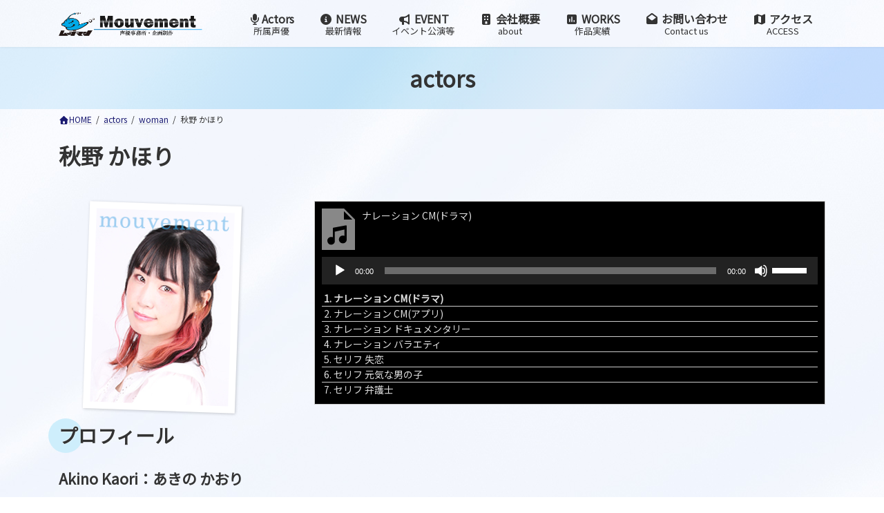

--- FILE ---
content_type: text/html; charset=UTF-8
request_url: https://mouvement.jp/actors/akino
body_size: 26132
content:
<!DOCTYPE html>
<html lang="ja">
<head>
<!-- Google tag (gtag.js) -->
<script async src="https://www.googletagmanager.com/gtag/js?id=UA-59290982-1"></script>
<script>
  window.dataLayer = window.dataLayer || [];
  function gtag(){dataLayer.push(arguments);}
  gtag('js', new Date());

  gtag('config', 'UA-59290982-1');
</script>
<link rel="preconnect" href="https://fonts.googleapis.com">
<link rel="preconnect" href="https://fonts.gstatic.com" crossorigin>
<link href="https://fonts.googleapis.com/css2?family=Noto+Sans+JP&display=swap" rel="stylesheet">
	
<meta charset="utf-8">
<meta http-equiv="X-UA-Compatible" content="IE=edge">
<meta name="viewport" content="width=device-width, initial-scale=1">
<!-- Google tag (gtag.js) --><script async src="https://www.googletagmanager.com/gtag/js?id=350400169"></script><script>window.dataLayer = window.dataLayer || [];function gtag(){dataLayer.push(arguments);}gtag('js', new Date());gtag('config', '350400169');gtag('config', 'UA-59290982-1');</script>
<title>秋野 かほり - Mouvement</title>
<meta name='robots' content='max-image-preview:large' />
<link rel='dns-prefetch' href='//webfonts.xserver.jp' />
<link rel='dns-prefetch' href='//www.googletagmanager.com' />
<link rel="alternate" type="application/rss+xml" title="Mouvement &raquo; フィード" href="https://mouvement.jp/feed" />
<link rel="alternate" type="application/rss+xml" title="Mouvement &raquo; コメントフィード" href="https://mouvement.jp/comments/feed" />
<link rel="alternate" title="oEmbed (JSON)" type="application/json+oembed" href="https://mouvement.jp/wp-json/oembed/1.0/embed?url=https%3A%2F%2Fmouvement.jp%2Factors%2Fakino" />
<link rel="alternate" title="oEmbed (XML)" type="text/xml+oembed" href="https://mouvement.jp/wp-json/oembed/1.0/embed?url=https%3A%2F%2Fmouvement.jp%2Factors%2Fakino&#038;format=xml" />
<meta name="description" content="プロフィールAkino Kaori：あきの かおり出身地：埼玉県誕生日：10月19日趣　味：登山、ボルダリング、スラックライン、和装、YouTube鑑賞、絵を描く特　技：まんがメイク資　格：珠算三級、日本漢字能力検定三級、普通自動車免許アイコンリンクアイコンリンク主な活動歴ナレーションテレビ愛知「大須テレビ外伝」スポーツエンタメ特別番組「旅ランTV」　#8 呉市編ea" /><style id='wp-img-auto-sizes-contain-inline-css' type='text/css'>
img:is([sizes=auto i],[sizes^="auto," i]){contain-intrinsic-size:3000px 1500px}
/*# sourceURL=wp-img-auto-sizes-contain-inline-css */
</style>
<link rel='stylesheet' id='vkExUnit_common_style-css' href='https://mouvement.jp/wp-content/plugins/vk-all-in-one-expansion-unit/assets/css/vkExUnit_style.css?ver=9.113.0.1' type='text/css' media='all' />
<style id='vkExUnit_common_style-inline-css' type='text/css'>
.grecaptcha-badge{bottom: 85px !important;}
:root {--ver_page_top_button_url:url(https://mouvement.jp/wp-content/plugins/vk-all-in-one-expansion-unit/assets/images/to-top-btn-icon.svg);}@font-face {font-weight: normal;font-style: normal;font-family: "vk_sns";src: url("https://mouvement.jp/wp-content/plugins/vk-all-in-one-expansion-unit/inc/sns/icons/fonts/vk_sns.eot?-bq20cj");src: url("https://mouvement.jp/wp-content/plugins/vk-all-in-one-expansion-unit/inc/sns/icons/fonts/vk_sns.eot?#iefix-bq20cj") format("embedded-opentype"),url("https://mouvement.jp/wp-content/plugins/vk-all-in-one-expansion-unit/inc/sns/icons/fonts/vk_sns.woff?-bq20cj") format("woff"),url("https://mouvement.jp/wp-content/plugins/vk-all-in-one-expansion-unit/inc/sns/icons/fonts/vk_sns.ttf?-bq20cj") format("truetype"),url("https://mouvement.jp/wp-content/plugins/vk-all-in-one-expansion-unit/inc/sns/icons/fonts/vk_sns.svg?-bq20cj#vk_sns") format("svg");}
.veu_promotion-alert__content--text {border: 1px solid rgba(0,0,0,0.125);padding: 0.5em 1em;border-radius: var(--vk-size-radius);margin-bottom: var(--vk-margin-block-bottom);font-size: 0.875rem;}/* Alert Content部分に段落タグを入れた場合に最後の段落の余白を0にする */.veu_promotion-alert__content--text p:last-of-type{margin-bottom:0;margin-top: 0;}
/*# sourceURL=vkExUnit_common_style-inline-css */
</style>
<style id='wp-block-library-inline-css' type='text/css'>
:root{--wp-block-synced-color:#7a00df;--wp-block-synced-color--rgb:122,0,223;--wp-bound-block-color:var(--wp-block-synced-color);--wp-editor-canvas-background:#ddd;--wp-admin-theme-color:#007cba;--wp-admin-theme-color--rgb:0,124,186;--wp-admin-theme-color-darker-10:#006ba1;--wp-admin-theme-color-darker-10--rgb:0,107,160.5;--wp-admin-theme-color-darker-20:#005a87;--wp-admin-theme-color-darker-20--rgb:0,90,135;--wp-admin-border-width-focus:2px}@media (min-resolution:192dpi){:root{--wp-admin-border-width-focus:1.5px}}.wp-element-button{cursor:pointer}:root .has-very-light-gray-background-color{background-color:#eee}:root .has-very-dark-gray-background-color{background-color:#313131}:root .has-very-light-gray-color{color:#eee}:root .has-very-dark-gray-color{color:#313131}:root .has-vivid-green-cyan-to-vivid-cyan-blue-gradient-background{background:linear-gradient(135deg,#00d084,#0693e3)}:root .has-purple-crush-gradient-background{background:linear-gradient(135deg,#34e2e4,#4721fb 50%,#ab1dfe)}:root .has-hazy-dawn-gradient-background{background:linear-gradient(135deg,#faaca8,#dad0ec)}:root .has-subdued-olive-gradient-background{background:linear-gradient(135deg,#fafae1,#67a671)}:root .has-atomic-cream-gradient-background{background:linear-gradient(135deg,#fdd79a,#004a59)}:root .has-nightshade-gradient-background{background:linear-gradient(135deg,#330968,#31cdcf)}:root .has-midnight-gradient-background{background:linear-gradient(135deg,#020381,#2874fc)}:root{--wp--preset--font-size--normal:16px;--wp--preset--font-size--huge:42px}.has-regular-font-size{font-size:1em}.has-larger-font-size{font-size:2.625em}.has-normal-font-size{font-size:var(--wp--preset--font-size--normal)}.has-huge-font-size{font-size:var(--wp--preset--font-size--huge)}.has-text-align-center{text-align:center}.has-text-align-left{text-align:left}.has-text-align-right{text-align:right}.has-fit-text{white-space:nowrap!important}#end-resizable-editor-section{display:none}.aligncenter{clear:both}.items-justified-left{justify-content:flex-start}.items-justified-center{justify-content:center}.items-justified-right{justify-content:flex-end}.items-justified-space-between{justify-content:space-between}.screen-reader-text{border:0;clip-path:inset(50%);height:1px;margin:-1px;overflow:hidden;padding:0;position:absolute;width:1px;word-wrap:normal!important}.screen-reader-text:focus{background-color:#ddd;clip-path:none;color:#444;display:block;font-size:1em;height:auto;left:5px;line-height:normal;padding:15px 23px 14px;text-decoration:none;top:5px;width:auto;z-index:100000}html :where(.has-border-color){border-style:solid}html :where([style*=border-top-color]){border-top-style:solid}html :where([style*=border-right-color]){border-right-style:solid}html :where([style*=border-bottom-color]){border-bottom-style:solid}html :where([style*=border-left-color]){border-left-style:solid}html :where([style*=border-width]){border-style:solid}html :where([style*=border-top-width]){border-top-style:solid}html :where([style*=border-right-width]){border-right-style:solid}html :where([style*=border-bottom-width]){border-bottom-style:solid}html :where([style*=border-left-width]){border-left-style:solid}html :where(img[class*=wp-image-]){height:auto;max-width:100%}:where(figure){margin:0 0 1em}html :where(.is-position-sticky){--wp-admin--admin-bar--position-offset:var(--wp-admin--admin-bar--height,0px)}@media screen and (max-width:600px){html :where(.is-position-sticky){--wp-admin--admin-bar--position-offset:0px}}
.vk-cols--reverse{flex-direction:row-reverse}.vk-cols--hasbtn{margin-bottom:0}.vk-cols--hasbtn>.row>.vk_gridColumn_item,.vk-cols--hasbtn>.wp-block-column{position:relative;padding-bottom:3em}.vk-cols--hasbtn>.row>.vk_gridColumn_item>.wp-block-buttons,.vk-cols--hasbtn>.row>.vk_gridColumn_item>.vk_button,.vk-cols--hasbtn>.wp-block-column>.wp-block-buttons,.vk-cols--hasbtn>.wp-block-column>.vk_button{position:absolute;bottom:0;width:100%}.vk-cols--fit.wp-block-columns{gap:0}.vk-cols--fit.wp-block-columns,.vk-cols--fit.wp-block-columns:not(.is-not-stacked-on-mobile){margin-top:0;margin-bottom:0;justify-content:space-between}.vk-cols--fit.wp-block-columns>.wp-block-column *:last-child,.vk-cols--fit.wp-block-columns:not(.is-not-stacked-on-mobile)>.wp-block-column *:last-child{margin-bottom:0}.vk-cols--fit.wp-block-columns>.wp-block-column>.wp-block-cover,.vk-cols--fit.wp-block-columns:not(.is-not-stacked-on-mobile)>.wp-block-column>.wp-block-cover{margin-top:0}.vk-cols--fit.wp-block-columns.has-background,.vk-cols--fit.wp-block-columns:not(.is-not-stacked-on-mobile).has-background{padding:0}@media(max-width: 599px){.vk-cols--fit.wp-block-columns:not(.has-background)>.wp-block-column:not(.has-background),.vk-cols--fit.wp-block-columns:not(.is-not-stacked-on-mobile):not(.has-background)>.wp-block-column:not(.has-background){padding-left:0 !important;padding-right:0 !important}}@media(min-width: 782px){.vk-cols--fit.wp-block-columns .block-editor-block-list__block.wp-block-column:not(:first-child),.vk-cols--fit.wp-block-columns>.wp-block-column:not(:first-child),.vk-cols--fit.wp-block-columns:not(.is-not-stacked-on-mobile) .block-editor-block-list__block.wp-block-column:not(:first-child),.vk-cols--fit.wp-block-columns:not(.is-not-stacked-on-mobile)>.wp-block-column:not(:first-child){margin-left:0}}@media(min-width: 600px)and (max-width: 781px){.vk-cols--fit.wp-block-columns .wp-block-column:nth-child(2n),.vk-cols--fit.wp-block-columns:not(.is-not-stacked-on-mobile) .wp-block-column:nth-child(2n){margin-left:0}.vk-cols--fit.wp-block-columns .wp-block-column:not(:only-child),.vk-cols--fit.wp-block-columns:not(.is-not-stacked-on-mobile) .wp-block-column:not(:only-child){flex-basis:50% !important}}.vk-cols--fit--gap1.wp-block-columns{gap:1px}@media(min-width: 600px)and (max-width: 781px){.vk-cols--fit--gap1.wp-block-columns .wp-block-column:not(:only-child){flex-basis:calc(50% - 1px) !important}}.vk-cols--fit.vk-cols--grid>.block-editor-block-list__block,.vk-cols--fit.vk-cols--grid>.wp-block-column,.vk-cols--fit.vk-cols--grid:not(.is-not-stacked-on-mobile)>.block-editor-block-list__block,.vk-cols--fit.vk-cols--grid:not(.is-not-stacked-on-mobile)>.wp-block-column{flex-basis:50%;box-sizing:border-box}@media(max-width: 599px){.vk-cols--fit.vk-cols--grid.vk-cols--grid--alignfull>.wp-block-column:nth-child(2)>.wp-block-cover,.vk-cols--fit.vk-cols--grid.vk-cols--grid--alignfull>.wp-block-column:nth-child(2)>.vk_outer,.vk-cols--fit.vk-cols--grid:not(.is-not-stacked-on-mobile).vk-cols--grid--alignfull>.wp-block-column:nth-child(2)>.wp-block-cover,.vk-cols--fit.vk-cols--grid:not(.is-not-stacked-on-mobile).vk-cols--grid--alignfull>.wp-block-column:nth-child(2)>.vk_outer{width:100vw;margin-right:calc((100% - 100vw)/2);margin-left:calc((100% - 100vw)/2)}}@media(min-width: 600px){.vk-cols--fit.vk-cols--grid.vk-cols--grid--alignfull>.wp-block-column:nth-child(2)>.wp-block-cover,.vk-cols--fit.vk-cols--grid.vk-cols--grid--alignfull>.wp-block-column:nth-child(2)>.vk_outer,.vk-cols--fit.vk-cols--grid:not(.is-not-stacked-on-mobile).vk-cols--grid--alignfull>.wp-block-column:nth-child(2)>.wp-block-cover,.vk-cols--fit.vk-cols--grid:not(.is-not-stacked-on-mobile).vk-cols--grid--alignfull>.wp-block-column:nth-child(2)>.vk_outer{margin-right:calc(100% - 50vw);width:50vw}}@media(min-width: 600px){.vk-cols--fit.vk-cols--grid.vk-cols--grid--alignfull.vk-cols--reverse>.wp-block-column,.vk-cols--fit.vk-cols--grid:not(.is-not-stacked-on-mobile).vk-cols--grid--alignfull.vk-cols--reverse>.wp-block-column{margin-left:0;margin-right:0}.vk-cols--fit.vk-cols--grid.vk-cols--grid--alignfull.vk-cols--reverse>.wp-block-column:nth-child(2)>.wp-block-cover,.vk-cols--fit.vk-cols--grid.vk-cols--grid--alignfull.vk-cols--reverse>.wp-block-column:nth-child(2)>.vk_outer,.vk-cols--fit.vk-cols--grid:not(.is-not-stacked-on-mobile).vk-cols--grid--alignfull.vk-cols--reverse>.wp-block-column:nth-child(2)>.wp-block-cover,.vk-cols--fit.vk-cols--grid:not(.is-not-stacked-on-mobile).vk-cols--grid--alignfull.vk-cols--reverse>.wp-block-column:nth-child(2)>.vk_outer{margin-left:calc(100% - 50vw)}}.vk-cols--menu h2,.vk-cols--menu h3,.vk-cols--menu h4,.vk-cols--menu h5{margin-bottom:.2em;text-shadow:#000 0 0 10px}.vk-cols--menu h2:first-child,.vk-cols--menu h3:first-child,.vk-cols--menu h4:first-child,.vk-cols--menu h5:first-child{margin-top:0}.vk-cols--menu p{margin-bottom:1rem;text-shadow:#000 0 0 10px}.vk-cols--menu .wp-block-cover__inner-container:last-child{margin-bottom:0}.vk-cols--fitbnrs .wp-block-column .wp-block-cover:hover img{filter:unset}.vk-cols--fitbnrs .wp-block-column .wp-block-cover:hover{background-color:unset}.vk-cols--fitbnrs .wp-block-column .wp-block-cover:hover .wp-block-cover__image-background{filter:unset !important}.vk-cols--fitbnrs .wp-block-cover .wp-block-cover__inner-container{position:absolute;height:100%;width:100%}.vk-cols--fitbnrs .vk_button{height:100%;margin:0}.vk-cols--fitbnrs .vk_button .vk_button_btn,.vk-cols--fitbnrs .vk_button .btn{height:100%;width:100%;border:none;box-shadow:none;background-color:unset !important;transition:unset}.vk-cols--fitbnrs .vk_button .vk_button_btn:hover,.vk-cols--fitbnrs .vk_button .btn:hover{transition:unset}.vk-cols--fitbnrs .vk_button .vk_button_btn:after,.vk-cols--fitbnrs .vk_button .btn:after{border:none}.vk-cols--fitbnrs .vk_button .vk_button_link_txt{width:100%;position:absolute;top:50%;left:50%;transform:translateY(-50%) translateX(-50%);font-size:2rem;text-shadow:#000 0 0 10px}.vk-cols--fitbnrs .vk_button .vk_button_link_subCaption{width:100%;position:absolute;top:calc(50% + 2.2em);left:50%;transform:translateY(-50%) translateX(-50%);text-shadow:#000 0 0 10px}@media(min-width: 992px){.vk-cols--media.wp-block-columns{gap:3rem}}.vk-fit-map figure{margin-bottom:0}.vk-fit-map iframe{position:relative;margin-bottom:0;display:block;max-height:400px;width:100vw}.vk-fit-map:is(.alignfull,.alignwide) div{max-width:100%}.vk-table--th--width25 :where(tr>*:first-child){width:25%}.vk-table--th--width30 :where(tr>*:first-child){width:30%}.vk-table--th--width35 :where(tr>*:first-child){width:35%}.vk-table--th--width40 :where(tr>*:first-child){width:40%}.vk-table--th--bg-bright :where(tr>*:first-child){background-color:var(--wp--preset--color--bg-secondary, rgba(0, 0, 0, 0.05))}@media(max-width: 599px){.vk-table--mobile-block :is(th,td){width:100%;display:block}.vk-table--mobile-block.wp-block-table table :is(th,td){border-top:none}}.vk-table--width--th25 :where(tr>*:first-child){width:25%}.vk-table--width--th30 :where(tr>*:first-child){width:30%}.vk-table--width--th35 :where(tr>*:first-child){width:35%}.vk-table--width--th40 :where(tr>*:first-child){width:40%}.no-margin{margin:0}@media(max-width: 599px){.wp-block-image.vk-aligncenter--mobile>.alignright{float:none;margin-left:auto;margin-right:auto}.vk-no-padding-horizontal--mobile{padding-left:0 !important;padding-right:0 !important}}
/* VK Color Palettes */:root{ --wp--preset--color--vk-color-primary:#337ab7}/* --vk-color-primary is deprecated. */:root{ --vk-color-primary: var(--wp--preset--color--vk-color-primary);}:root{ --wp--preset--color--vk-color-primary-dark:#296292}/* --vk-color-primary-dark is deprecated. */:root{ --vk-color-primary-dark: var(--wp--preset--color--vk-color-primary-dark);}:root{ --wp--preset--color--vk-color-primary-vivid:#3886c9}/* --vk-color-primary-vivid is deprecated. */:root{ --vk-color-primary-vivid: var(--wp--preset--color--vk-color-primary-vivid);}:root{ --wp--preset--color--vk-color-custom-1:#8224e3}/* --vk-color-custom-1 is deprecated. */:root{ --vk-color-custom-1: var(--wp--preset--color--vk-color-custom-1);}

/*# sourceURL=wp-block-library-inline-css */
</style><style id='wp-block-heading-inline-css' type='text/css'>
h1:where(.wp-block-heading).has-background,h2:where(.wp-block-heading).has-background,h3:where(.wp-block-heading).has-background,h4:where(.wp-block-heading).has-background,h5:where(.wp-block-heading).has-background,h6:where(.wp-block-heading).has-background{padding:1.25em 2.375em}h1.has-text-align-left[style*=writing-mode]:where([style*=vertical-lr]),h1.has-text-align-right[style*=writing-mode]:where([style*=vertical-rl]),h2.has-text-align-left[style*=writing-mode]:where([style*=vertical-lr]),h2.has-text-align-right[style*=writing-mode]:where([style*=vertical-rl]),h3.has-text-align-left[style*=writing-mode]:where([style*=vertical-lr]),h3.has-text-align-right[style*=writing-mode]:where([style*=vertical-rl]),h4.has-text-align-left[style*=writing-mode]:where([style*=vertical-lr]),h4.has-text-align-right[style*=writing-mode]:where([style*=vertical-rl]),h5.has-text-align-left[style*=writing-mode]:where([style*=vertical-lr]),h5.has-text-align-right[style*=writing-mode]:where([style*=vertical-rl]),h6.has-text-align-left[style*=writing-mode]:where([style*=vertical-lr]),h6.has-text-align-right[style*=writing-mode]:where([style*=vertical-rl]){rotate:180deg}
/*# sourceURL=https://mouvement.jp/wp-includes/blocks/heading/style.min.css */
</style>
<style id='wp-block-image-inline-css' type='text/css'>
.wp-block-image>a,.wp-block-image>figure>a{display:inline-block}.wp-block-image img{box-sizing:border-box;height:auto;max-width:100%;vertical-align:bottom}@media not (prefers-reduced-motion){.wp-block-image img.hide{visibility:hidden}.wp-block-image img.show{animation:show-content-image .4s}}.wp-block-image[style*=border-radius] img,.wp-block-image[style*=border-radius]>a{border-radius:inherit}.wp-block-image.has-custom-border img{box-sizing:border-box}.wp-block-image.aligncenter{text-align:center}.wp-block-image.alignfull>a,.wp-block-image.alignwide>a{width:100%}.wp-block-image.alignfull img,.wp-block-image.alignwide img{height:auto;width:100%}.wp-block-image .aligncenter,.wp-block-image .alignleft,.wp-block-image .alignright,.wp-block-image.aligncenter,.wp-block-image.alignleft,.wp-block-image.alignright{display:table}.wp-block-image .aligncenter>figcaption,.wp-block-image .alignleft>figcaption,.wp-block-image .alignright>figcaption,.wp-block-image.aligncenter>figcaption,.wp-block-image.alignleft>figcaption,.wp-block-image.alignright>figcaption{caption-side:bottom;display:table-caption}.wp-block-image .alignleft{float:left;margin:.5em 1em .5em 0}.wp-block-image .alignright{float:right;margin:.5em 0 .5em 1em}.wp-block-image .aligncenter{margin-left:auto;margin-right:auto}.wp-block-image :where(figcaption){margin-bottom:1em;margin-top:.5em}.wp-block-image.is-style-circle-mask img{border-radius:9999px}@supports ((-webkit-mask-image:none) or (mask-image:none)) or (-webkit-mask-image:none){.wp-block-image.is-style-circle-mask img{border-radius:0;-webkit-mask-image:url('data:image/svg+xml;utf8,<svg viewBox="0 0 100 100" xmlns="http://www.w3.org/2000/svg"><circle cx="50" cy="50" r="50"/></svg>');mask-image:url('data:image/svg+xml;utf8,<svg viewBox="0 0 100 100" xmlns="http://www.w3.org/2000/svg"><circle cx="50" cy="50" r="50"/></svg>');mask-mode:alpha;-webkit-mask-position:center;mask-position:center;-webkit-mask-repeat:no-repeat;mask-repeat:no-repeat;-webkit-mask-size:contain;mask-size:contain}}:root :where(.wp-block-image.is-style-rounded img,.wp-block-image .is-style-rounded img){border-radius:9999px}.wp-block-image figure{margin:0}.wp-lightbox-container{display:flex;flex-direction:column;position:relative}.wp-lightbox-container img{cursor:zoom-in}.wp-lightbox-container img:hover+button{opacity:1}.wp-lightbox-container button{align-items:center;backdrop-filter:blur(16px) saturate(180%);background-color:#5a5a5a40;border:none;border-radius:4px;cursor:zoom-in;display:flex;height:20px;justify-content:center;opacity:0;padding:0;position:absolute;right:16px;text-align:center;top:16px;width:20px;z-index:100}@media not (prefers-reduced-motion){.wp-lightbox-container button{transition:opacity .2s ease}}.wp-lightbox-container button:focus-visible{outline:3px auto #5a5a5a40;outline:3px auto -webkit-focus-ring-color;outline-offset:3px}.wp-lightbox-container button:hover{cursor:pointer;opacity:1}.wp-lightbox-container button:focus{opacity:1}.wp-lightbox-container button:focus,.wp-lightbox-container button:hover,.wp-lightbox-container button:not(:hover):not(:active):not(.has-background){background-color:#5a5a5a40;border:none}.wp-lightbox-overlay{box-sizing:border-box;cursor:zoom-out;height:100vh;left:0;overflow:hidden;position:fixed;top:0;visibility:hidden;width:100%;z-index:100000}.wp-lightbox-overlay .close-button{align-items:center;cursor:pointer;display:flex;justify-content:center;min-height:40px;min-width:40px;padding:0;position:absolute;right:calc(env(safe-area-inset-right) + 16px);top:calc(env(safe-area-inset-top) + 16px);z-index:5000000}.wp-lightbox-overlay .close-button:focus,.wp-lightbox-overlay .close-button:hover,.wp-lightbox-overlay .close-button:not(:hover):not(:active):not(.has-background){background:none;border:none}.wp-lightbox-overlay .lightbox-image-container{height:var(--wp--lightbox-container-height);left:50%;overflow:hidden;position:absolute;top:50%;transform:translate(-50%,-50%);transform-origin:top left;width:var(--wp--lightbox-container-width);z-index:9999999999}.wp-lightbox-overlay .wp-block-image{align-items:center;box-sizing:border-box;display:flex;height:100%;justify-content:center;margin:0;position:relative;transform-origin:0 0;width:100%;z-index:3000000}.wp-lightbox-overlay .wp-block-image img{height:var(--wp--lightbox-image-height);min-height:var(--wp--lightbox-image-height);min-width:var(--wp--lightbox-image-width);width:var(--wp--lightbox-image-width)}.wp-lightbox-overlay .wp-block-image figcaption{display:none}.wp-lightbox-overlay button{background:none;border:none}.wp-lightbox-overlay .scrim{background-color:#fff;height:100%;opacity:.9;position:absolute;width:100%;z-index:2000000}.wp-lightbox-overlay.active{visibility:visible}@media not (prefers-reduced-motion){.wp-lightbox-overlay.active{animation:turn-on-visibility .25s both}.wp-lightbox-overlay.active img{animation:turn-on-visibility .35s both}.wp-lightbox-overlay.show-closing-animation:not(.active){animation:turn-off-visibility .35s both}.wp-lightbox-overlay.show-closing-animation:not(.active) img{animation:turn-off-visibility .25s both}.wp-lightbox-overlay.zoom.active{animation:none;opacity:1;visibility:visible}.wp-lightbox-overlay.zoom.active .lightbox-image-container{animation:lightbox-zoom-in .4s}.wp-lightbox-overlay.zoom.active .lightbox-image-container img{animation:none}.wp-lightbox-overlay.zoom.active .scrim{animation:turn-on-visibility .4s forwards}.wp-lightbox-overlay.zoom.show-closing-animation:not(.active){animation:none}.wp-lightbox-overlay.zoom.show-closing-animation:not(.active) .lightbox-image-container{animation:lightbox-zoom-out .4s}.wp-lightbox-overlay.zoom.show-closing-animation:not(.active) .lightbox-image-container img{animation:none}.wp-lightbox-overlay.zoom.show-closing-animation:not(.active) .scrim{animation:turn-off-visibility .4s forwards}}@keyframes show-content-image{0%{visibility:hidden}99%{visibility:hidden}to{visibility:visible}}@keyframes turn-on-visibility{0%{opacity:0}to{opacity:1}}@keyframes turn-off-visibility{0%{opacity:1;visibility:visible}99%{opacity:0;visibility:visible}to{opacity:0;visibility:hidden}}@keyframes lightbox-zoom-in{0%{transform:translate(calc((-100vw + var(--wp--lightbox-scrollbar-width))/2 + var(--wp--lightbox-initial-left-position)),calc(-50vh + var(--wp--lightbox-initial-top-position))) scale(var(--wp--lightbox-scale))}to{transform:translate(-50%,-50%) scale(1)}}@keyframes lightbox-zoom-out{0%{transform:translate(-50%,-50%) scale(1);visibility:visible}99%{visibility:visible}to{transform:translate(calc((-100vw + var(--wp--lightbox-scrollbar-width))/2 + var(--wp--lightbox-initial-left-position)),calc(-50vh + var(--wp--lightbox-initial-top-position))) scale(var(--wp--lightbox-scale));visibility:hidden}}
/*# sourceURL=https://mouvement.jp/wp-includes/blocks/image/style.min.css */
</style>
<style id='wp-block-search-inline-css' type='text/css'>
.wp-block-search__button{margin-left:10px;word-break:normal}.wp-block-search__button.has-icon{line-height:0}.wp-block-search__button svg{height:1.25em;min-height:24px;min-width:24px;width:1.25em;fill:currentColor;vertical-align:text-bottom}:where(.wp-block-search__button){border:1px solid #ccc;padding:6px 10px}.wp-block-search__inside-wrapper{display:flex;flex:auto;flex-wrap:nowrap;max-width:100%}.wp-block-search__label{width:100%}.wp-block-search.wp-block-search__button-only .wp-block-search__button{box-sizing:border-box;display:flex;flex-shrink:0;justify-content:center;margin-left:0;max-width:100%}.wp-block-search.wp-block-search__button-only .wp-block-search__inside-wrapper{min-width:0!important;transition-property:width}.wp-block-search.wp-block-search__button-only .wp-block-search__input{flex-basis:100%;transition-duration:.3s}.wp-block-search.wp-block-search__button-only.wp-block-search__searchfield-hidden,.wp-block-search.wp-block-search__button-only.wp-block-search__searchfield-hidden .wp-block-search__inside-wrapper{overflow:hidden}.wp-block-search.wp-block-search__button-only.wp-block-search__searchfield-hidden .wp-block-search__input{border-left-width:0!important;border-right-width:0!important;flex-basis:0;flex-grow:0;margin:0;min-width:0!important;padding-left:0!important;padding-right:0!important;width:0!important}:where(.wp-block-search__input){appearance:none;border:1px solid #949494;flex-grow:1;font-family:inherit;font-size:inherit;font-style:inherit;font-weight:inherit;letter-spacing:inherit;line-height:inherit;margin-left:0;margin-right:0;min-width:3rem;padding:8px;text-decoration:unset!important;text-transform:inherit}:where(.wp-block-search__button-inside .wp-block-search__inside-wrapper){background-color:#fff;border:1px solid #949494;box-sizing:border-box;padding:4px}:where(.wp-block-search__button-inside .wp-block-search__inside-wrapper) .wp-block-search__input{border:none;border-radius:0;padding:0 4px}:where(.wp-block-search__button-inside .wp-block-search__inside-wrapper) .wp-block-search__input:focus{outline:none}:where(.wp-block-search__button-inside .wp-block-search__inside-wrapper) :where(.wp-block-search__button){padding:4px 8px}.wp-block-search.aligncenter .wp-block-search__inside-wrapper{margin:auto}.wp-block[data-align=right] .wp-block-search.wp-block-search__button-only .wp-block-search__inside-wrapper{float:right}
/*# sourceURL=https://mouvement.jp/wp-includes/blocks/search/style.min.css */
</style>
<style id='wp-block-columns-inline-css' type='text/css'>
.wp-block-columns{box-sizing:border-box;display:flex;flex-wrap:wrap!important}@media (min-width:782px){.wp-block-columns{flex-wrap:nowrap!important}}.wp-block-columns{align-items:normal!important}.wp-block-columns.are-vertically-aligned-top{align-items:flex-start}.wp-block-columns.are-vertically-aligned-center{align-items:center}.wp-block-columns.are-vertically-aligned-bottom{align-items:flex-end}@media (max-width:781px){.wp-block-columns:not(.is-not-stacked-on-mobile)>.wp-block-column{flex-basis:100%!important}}@media (min-width:782px){.wp-block-columns:not(.is-not-stacked-on-mobile)>.wp-block-column{flex-basis:0;flex-grow:1}.wp-block-columns:not(.is-not-stacked-on-mobile)>.wp-block-column[style*=flex-basis]{flex-grow:0}}.wp-block-columns.is-not-stacked-on-mobile{flex-wrap:nowrap!important}.wp-block-columns.is-not-stacked-on-mobile>.wp-block-column{flex-basis:0;flex-grow:1}.wp-block-columns.is-not-stacked-on-mobile>.wp-block-column[style*=flex-basis]{flex-grow:0}:where(.wp-block-columns){margin-bottom:1.75em}:where(.wp-block-columns.has-background){padding:1.25em 2.375em}.wp-block-column{flex-grow:1;min-width:0;overflow-wrap:break-word;word-break:break-word}.wp-block-column.is-vertically-aligned-top{align-self:flex-start}.wp-block-column.is-vertically-aligned-center{align-self:center}.wp-block-column.is-vertically-aligned-bottom{align-self:flex-end}.wp-block-column.is-vertically-aligned-stretch{align-self:stretch}.wp-block-column.is-vertically-aligned-bottom,.wp-block-column.is-vertically-aligned-center,.wp-block-column.is-vertically-aligned-top{width:100%}
/*# sourceURL=https://mouvement.jp/wp-includes/blocks/columns/style.min.css */
</style>
<style id='wp-block-paragraph-inline-css' type='text/css'>
.is-small-text{font-size:.875em}.is-regular-text{font-size:1em}.is-large-text{font-size:2.25em}.is-larger-text{font-size:3em}.has-drop-cap:not(:focus):first-letter{float:left;font-size:8.4em;font-style:normal;font-weight:100;line-height:.68;margin:.05em .1em 0 0;text-transform:uppercase}body.rtl .has-drop-cap:not(:focus):first-letter{float:none;margin-left:.1em}p.has-drop-cap.has-background{overflow:hidden}:root :where(p.has-background){padding:1.25em 2.375em}:where(p.has-text-color:not(.has-link-color)) a{color:inherit}p.has-text-align-left[style*="writing-mode:vertical-lr"],p.has-text-align-right[style*="writing-mode:vertical-rl"]{rotate:180deg}
/*# sourceURL=https://mouvement.jp/wp-includes/blocks/paragraph/style.min.css */
</style>
<style id='global-styles-inline-css' type='text/css'>
:root{--wp--preset--aspect-ratio--square: 1;--wp--preset--aspect-ratio--4-3: 4/3;--wp--preset--aspect-ratio--3-4: 3/4;--wp--preset--aspect-ratio--3-2: 3/2;--wp--preset--aspect-ratio--2-3: 2/3;--wp--preset--aspect-ratio--16-9: 16/9;--wp--preset--aspect-ratio--9-16: 9/16;--wp--preset--color--black: #000000;--wp--preset--color--cyan-bluish-gray: #abb8c3;--wp--preset--color--white: #ffffff;--wp--preset--color--pale-pink: #f78da7;--wp--preset--color--vivid-red: #cf2e2e;--wp--preset--color--luminous-vivid-orange: #ff6900;--wp--preset--color--luminous-vivid-amber: #fcb900;--wp--preset--color--light-green-cyan: #7bdcb5;--wp--preset--color--vivid-green-cyan: #00d084;--wp--preset--color--pale-cyan-blue: #8ed1fc;--wp--preset--color--vivid-cyan-blue: #0693e3;--wp--preset--color--vivid-purple: #9b51e0;--wp--preset--color--vk-color-primary: #337ab7;--wp--preset--color--vk-color-primary-dark: #296292;--wp--preset--color--vk-color-primary-vivid: #3886c9;--wp--preset--color--vk-color-custom-1: #8224e3;--wp--preset--gradient--vivid-cyan-blue-to-vivid-purple: linear-gradient(135deg,rgb(6,147,227) 0%,rgb(155,81,224) 100%);--wp--preset--gradient--light-green-cyan-to-vivid-green-cyan: linear-gradient(135deg,rgb(122,220,180) 0%,rgb(0,208,130) 100%);--wp--preset--gradient--luminous-vivid-amber-to-luminous-vivid-orange: linear-gradient(135deg,rgb(252,185,0) 0%,rgb(255,105,0) 100%);--wp--preset--gradient--luminous-vivid-orange-to-vivid-red: linear-gradient(135deg,rgb(255,105,0) 0%,rgb(207,46,46) 100%);--wp--preset--gradient--very-light-gray-to-cyan-bluish-gray: linear-gradient(135deg,rgb(238,238,238) 0%,rgb(169,184,195) 100%);--wp--preset--gradient--cool-to-warm-spectrum: linear-gradient(135deg,rgb(74,234,220) 0%,rgb(151,120,209) 20%,rgb(207,42,186) 40%,rgb(238,44,130) 60%,rgb(251,105,98) 80%,rgb(254,248,76) 100%);--wp--preset--gradient--blush-light-purple: linear-gradient(135deg,rgb(255,206,236) 0%,rgb(152,150,240) 100%);--wp--preset--gradient--blush-bordeaux: linear-gradient(135deg,rgb(254,205,165) 0%,rgb(254,45,45) 50%,rgb(107,0,62) 100%);--wp--preset--gradient--luminous-dusk: linear-gradient(135deg,rgb(255,203,112) 0%,rgb(199,81,192) 50%,rgb(65,88,208) 100%);--wp--preset--gradient--pale-ocean: linear-gradient(135deg,rgb(255,245,203) 0%,rgb(182,227,212) 50%,rgb(51,167,181) 100%);--wp--preset--gradient--electric-grass: linear-gradient(135deg,rgb(202,248,128) 0%,rgb(113,206,126) 100%);--wp--preset--gradient--midnight: linear-gradient(135deg,rgb(2,3,129) 0%,rgb(40,116,252) 100%);--wp--preset--gradient--vivid-green-cyan-to-vivid-cyan-blue: linear-gradient(135deg,rgba(0,208,132,1) 0%,rgba(6,147,227,1) 100%);--wp--preset--font-size--small: 0.875rem;--wp--preset--font-size--medium: 20px;--wp--preset--font-size--large: 1.5rem;--wp--preset--font-size--x-large: 42px;--wp--preset--font-size--regular: 1rem;--wp--preset--font-size--huge: 2.25rem;--wp--preset--spacing--20: 0.44rem;--wp--preset--spacing--30: var(--vk-margin-xs, 0.75rem);--wp--preset--spacing--40: var(--vk-margin-sm, 1.5rem);--wp--preset--spacing--50: var(--vk-margin-md, 2.4rem);--wp--preset--spacing--60: var(--vk-margin-lg, 4rem);--wp--preset--spacing--70: var(--vk-margin-xl, 6rem);--wp--preset--spacing--80: 5.06rem;--wp--preset--shadow--natural: 6px 6px 9px rgba(0, 0, 0, 0.2);--wp--preset--shadow--deep: 12px 12px 50px rgba(0, 0, 0, 0.4);--wp--preset--shadow--sharp: 6px 6px 0px rgba(0, 0, 0, 0.2);--wp--preset--shadow--outlined: 6px 6px 0px -3px rgb(255, 255, 255), 6px 6px rgb(0, 0, 0);--wp--preset--shadow--crisp: 6px 6px 0px rgb(0, 0, 0);}:root { --wp--style--global--content-size: calc( var(--vk-width-container) - var(--vk-width-container-padding) * 2 );--wp--style--global--wide-size: calc( var(--vk-width-container) - var(--vk-width-container-padding) * 2 + ( 100vw - ( var(--vk-width-container) - var(--vk-width-container-padding) * 2 ) ) / 2 ); }:where(body) { margin: 0; }.wp-site-blocks > .alignleft { float: left; margin-right: 2em; }.wp-site-blocks > .alignright { float: right; margin-left: 2em; }.wp-site-blocks > .aligncenter { justify-content: center; margin-left: auto; margin-right: auto; }:where(.wp-site-blocks) > * { margin-block-start: 24px; margin-block-end: 0; }:where(.wp-site-blocks) > :first-child { margin-block-start: 0; }:where(.wp-site-blocks) > :last-child { margin-block-end: 0; }:root { --wp--style--block-gap: 24px; }:root :where(.is-layout-flow) > :first-child{margin-block-start: 0;}:root :where(.is-layout-flow) > :last-child{margin-block-end: 0;}:root :where(.is-layout-flow) > *{margin-block-start: 24px;margin-block-end: 0;}:root :where(.is-layout-constrained) > :first-child{margin-block-start: 0;}:root :where(.is-layout-constrained) > :last-child{margin-block-end: 0;}:root :where(.is-layout-constrained) > *{margin-block-start: 24px;margin-block-end: 0;}:root :where(.is-layout-flex){gap: 24px;}:root :where(.is-layout-grid){gap: 24px;}.is-layout-flow > .alignleft{float: left;margin-inline-start: 0;margin-inline-end: 2em;}.is-layout-flow > .alignright{float: right;margin-inline-start: 2em;margin-inline-end: 0;}.is-layout-flow > .aligncenter{margin-left: auto !important;margin-right: auto !important;}.is-layout-constrained > .alignleft{float: left;margin-inline-start: 0;margin-inline-end: 2em;}.is-layout-constrained > .alignright{float: right;margin-inline-start: 2em;margin-inline-end: 0;}.is-layout-constrained > .aligncenter{margin-left: auto !important;margin-right: auto !important;}.is-layout-constrained > :where(:not(.alignleft):not(.alignright):not(.alignfull)){max-width: var(--wp--style--global--content-size);margin-left: auto !important;margin-right: auto !important;}.is-layout-constrained > .alignwide{max-width: var(--wp--style--global--wide-size);}body .is-layout-flex{display: flex;}.is-layout-flex{flex-wrap: wrap;align-items: center;}.is-layout-flex > :is(*, div){margin: 0;}body .is-layout-grid{display: grid;}.is-layout-grid > :is(*, div){margin: 0;}body{padding-top: 0px;padding-right: 0px;padding-bottom: 0px;padding-left: 0px;}a:where(:not(.wp-element-button)){text-decoration: underline;}:root :where(.wp-element-button, .wp-block-button__link){background-color: #32373c;border-width: 0;color: #fff;font-family: inherit;font-size: inherit;font-style: inherit;font-weight: inherit;letter-spacing: inherit;line-height: inherit;padding-top: calc(0.667em + 2px);padding-right: calc(1.333em + 2px);padding-bottom: calc(0.667em + 2px);padding-left: calc(1.333em + 2px);text-decoration: none;text-transform: inherit;}.has-black-color{color: var(--wp--preset--color--black) !important;}.has-cyan-bluish-gray-color{color: var(--wp--preset--color--cyan-bluish-gray) !important;}.has-white-color{color: var(--wp--preset--color--white) !important;}.has-pale-pink-color{color: var(--wp--preset--color--pale-pink) !important;}.has-vivid-red-color{color: var(--wp--preset--color--vivid-red) !important;}.has-luminous-vivid-orange-color{color: var(--wp--preset--color--luminous-vivid-orange) !important;}.has-luminous-vivid-amber-color{color: var(--wp--preset--color--luminous-vivid-amber) !important;}.has-light-green-cyan-color{color: var(--wp--preset--color--light-green-cyan) !important;}.has-vivid-green-cyan-color{color: var(--wp--preset--color--vivid-green-cyan) !important;}.has-pale-cyan-blue-color{color: var(--wp--preset--color--pale-cyan-blue) !important;}.has-vivid-cyan-blue-color{color: var(--wp--preset--color--vivid-cyan-blue) !important;}.has-vivid-purple-color{color: var(--wp--preset--color--vivid-purple) !important;}.has-vk-color-primary-color{color: var(--wp--preset--color--vk-color-primary) !important;}.has-vk-color-primary-dark-color{color: var(--wp--preset--color--vk-color-primary-dark) !important;}.has-vk-color-primary-vivid-color{color: var(--wp--preset--color--vk-color-primary-vivid) !important;}.has-vk-color-custom-1-color{color: var(--wp--preset--color--vk-color-custom-1) !important;}.has-black-background-color{background-color: var(--wp--preset--color--black) !important;}.has-cyan-bluish-gray-background-color{background-color: var(--wp--preset--color--cyan-bluish-gray) !important;}.has-white-background-color{background-color: var(--wp--preset--color--white) !important;}.has-pale-pink-background-color{background-color: var(--wp--preset--color--pale-pink) !important;}.has-vivid-red-background-color{background-color: var(--wp--preset--color--vivid-red) !important;}.has-luminous-vivid-orange-background-color{background-color: var(--wp--preset--color--luminous-vivid-orange) !important;}.has-luminous-vivid-amber-background-color{background-color: var(--wp--preset--color--luminous-vivid-amber) !important;}.has-light-green-cyan-background-color{background-color: var(--wp--preset--color--light-green-cyan) !important;}.has-vivid-green-cyan-background-color{background-color: var(--wp--preset--color--vivid-green-cyan) !important;}.has-pale-cyan-blue-background-color{background-color: var(--wp--preset--color--pale-cyan-blue) !important;}.has-vivid-cyan-blue-background-color{background-color: var(--wp--preset--color--vivid-cyan-blue) !important;}.has-vivid-purple-background-color{background-color: var(--wp--preset--color--vivid-purple) !important;}.has-vk-color-primary-background-color{background-color: var(--wp--preset--color--vk-color-primary) !important;}.has-vk-color-primary-dark-background-color{background-color: var(--wp--preset--color--vk-color-primary-dark) !important;}.has-vk-color-primary-vivid-background-color{background-color: var(--wp--preset--color--vk-color-primary-vivid) !important;}.has-vk-color-custom-1-background-color{background-color: var(--wp--preset--color--vk-color-custom-1) !important;}.has-black-border-color{border-color: var(--wp--preset--color--black) !important;}.has-cyan-bluish-gray-border-color{border-color: var(--wp--preset--color--cyan-bluish-gray) !important;}.has-white-border-color{border-color: var(--wp--preset--color--white) !important;}.has-pale-pink-border-color{border-color: var(--wp--preset--color--pale-pink) !important;}.has-vivid-red-border-color{border-color: var(--wp--preset--color--vivid-red) !important;}.has-luminous-vivid-orange-border-color{border-color: var(--wp--preset--color--luminous-vivid-orange) !important;}.has-luminous-vivid-amber-border-color{border-color: var(--wp--preset--color--luminous-vivid-amber) !important;}.has-light-green-cyan-border-color{border-color: var(--wp--preset--color--light-green-cyan) !important;}.has-vivid-green-cyan-border-color{border-color: var(--wp--preset--color--vivid-green-cyan) !important;}.has-pale-cyan-blue-border-color{border-color: var(--wp--preset--color--pale-cyan-blue) !important;}.has-vivid-cyan-blue-border-color{border-color: var(--wp--preset--color--vivid-cyan-blue) !important;}.has-vivid-purple-border-color{border-color: var(--wp--preset--color--vivid-purple) !important;}.has-vk-color-primary-border-color{border-color: var(--wp--preset--color--vk-color-primary) !important;}.has-vk-color-primary-dark-border-color{border-color: var(--wp--preset--color--vk-color-primary-dark) !important;}.has-vk-color-primary-vivid-border-color{border-color: var(--wp--preset--color--vk-color-primary-vivid) !important;}.has-vk-color-custom-1-border-color{border-color: var(--wp--preset--color--vk-color-custom-1) !important;}.has-vivid-cyan-blue-to-vivid-purple-gradient-background{background: var(--wp--preset--gradient--vivid-cyan-blue-to-vivid-purple) !important;}.has-light-green-cyan-to-vivid-green-cyan-gradient-background{background: var(--wp--preset--gradient--light-green-cyan-to-vivid-green-cyan) !important;}.has-luminous-vivid-amber-to-luminous-vivid-orange-gradient-background{background: var(--wp--preset--gradient--luminous-vivid-amber-to-luminous-vivid-orange) !important;}.has-luminous-vivid-orange-to-vivid-red-gradient-background{background: var(--wp--preset--gradient--luminous-vivid-orange-to-vivid-red) !important;}.has-very-light-gray-to-cyan-bluish-gray-gradient-background{background: var(--wp--preset--gradient--very-light-gray-to-cyan-bluish-gray) !important;}.has-cool-to-warm-spectrum-gradient-background{background: var(--wp--preset--gradient--cool-to-warm-spectrum) !important;}.has-blush-light-purple-gradient-background{background: var(--wp--preset--gradient--blush-light-purple) !important;}.has-blush-bordeaux-gradient-background{background: var(--wp--preset--gradient--blush-bordeaux) !important;}.has-luminous-dusk-gradient-background{background: var(--wp--preset--gradient--luminous-dusk) !important;}.has-pale-ocean-gradient-background{background: var(--wp--preset--gradient--pale-ocean) !important;}.has-electric-grass-gradient-background{background: var(--wp--preset--gradient--electric-grass) !important;}.has-midnight-gradient-background{background: var(--wp--preset--gradient--midnight) !important;}.has-vivid-green-cyan-to-vivid-cyan-blue-gradient-background{background: var(--wp--preset--gradient--vivid-green-cyan-to-vivid-cyan-blue) !important;}.has-small-font-size{font-size: var(--wp--preset--font-size--small) !important;}.has-medium-font-size{font-size: var(--wp--preset--font-size--medium) !important;}.has-large-font-size{font-size: var(--wp--preset--font-size--large) !important;}.has-x-large-font-size{font-size: var(--wp--preset--font-size--x-large) !important;}.has-regular-font-size{font-size: var(--wp--preset--font-size--regular) !important;}.has-huge-font-size{font-size: var(--wp--preset--font-size--huge) !important;}
/*# sourceURL=global-styles-inline-css */
</style>
<style id='core-block-supports-inline-css' type='text/css'>
.wp-container-core-columns-is-layout-28f84493{flex-wrap:nowrap;}
/*# sourceURL=core-block-supports-inline-css */
</style>

<link rel='preload' id='spider-css-preload' href='https://mouvement.jp/wp-content/plugins/snow-monkey-blocks/dist/packages/spider/dist/css/spider.css?ver=1767849570' as='style' onload="this.onload=null;this.rel='stylesheet'"/>
<link rel='stylesheet' id='spider-css' href='https://mouvement.jp/wp-content/plugins/snow-monkey-blocks/dist/packages/spider/dist/css/spider.css?ver=1767849570' media='print' onload="this.media='all'; this.onload=null;">
<link rel='preload' id='snow-monkey-blocks-css-preload' href='https://mouvement.jp/wp-content/plugins/snow-monkey-blocks/dist/css/blocks.css?ver=1767849570' as='style' onload="this.onload=null;this.rel='stylesheet'"/>
<link rel='stylesheet' id='snow-monkey-blocks-css' href='https://mouvement.jp/wp-content/plugins/snow-monkey-blocks/dist/css/blocks.css?ver=1767849570' media='print' onload="this.media='all'; this.onload=null;">
<link rel='preload' id='sass-basis-css-preload' href='https://mouvement.jp/wp-content/plugins/snow-monkey-blocks/dist/css/fallback.css?ver=1767849570' as='style' onload="this.onload=null;this.rel='stylesheet'"/>
<link rel='stylesheet' id='sass-basis-css' href='https://mouvement.jp/wp-content/plugins/snow-monkey-blocks/dist/css/fallback.css?ver=1767849570' media='print' onload="this.media='all'; this.onload=null;">
<link rel='preload' id='snow-monkey-blocks/nopro-css-preload' href='https://mouvement.jp/wp-content/plugins/snow-monkey-blocks/dist/css/nopro.css?ver=1767849570' as='style' onload="this.onload=null;this.rel='stylesheet'"/>
<link rel='stylesheet' id='snow-monkey-blocks/nopro-css' href='https://mouvement.jp/wp-content/plugins/snow-monkey-blocks/dist/css/nopro.css?ver=1767849570' media='print' onload="this.media='all'; this.onload=null;">
<link rel='preload' id='snow-monkey-editor-css-preload' href='https://mouvement.jp/wp-content/plugins/snow-monkey-editor/dist/css/app.css?ver=1767849616' as='style' onload="this.onload=null;this.rel='stylesheet'"/>
<link rel='stylesheet' id='snow-monkey-editor-css' href='https://mouvement.jp/wp-content/plugins/snow-monkey-editor/dist/css/app.css?ver=1767849616' media='print' onload="this.media='all'; this.onload=null;">
<link rel='preload' id='snow-monkey-editor@front-css-preload' href='https://mouvement.jp/wp-content/plugins/snow-monkey-editor/dist/css/front.css?ver=1767849616' as='style' onload="this.onload=null;this.rel='stylesheet'"/>
<link rel='stylesheet' id='snow-monkey-editor@front-css' href='https://mouvement.jp/wp-content/plugins/snow-monkey-editor/dist/css/front.css?ver=1767849616' media='print' onload="this.media='all'; this.onload=null;">
<link rel='preload' id='snow-monkey-blocks-spider-slider-style-css-preload' href='https://mouvement.jp/wp-content/plugins/snow-monkey-blocks/dist/blocks/spider-slider/style-index.css?ver=1767849570' as='style' onload="this.onload=null;this.rel='stylesheet'"/>
<link rel='stylesheet' id='snow-monkey-blocks-spider-slider-style-css' href='https://mouvement.jp/wp-content/plugins/snow-monkey-blocks/dist/blocks/spider-slider/style-index.css?ver=1767849570' media='print' onload="this.media='all'; this.onload=null;">
<link rel='preload' id='contact-form-7-css-preload' href='https://mouvement.jp/wp-content/plugins/contact-form-7/includes/css/styles.css?ver=6.1.4' as='style' onload="this.onload=null;this.rel='stylesheet'"/>
<link rel='stylesheet' id='contact-form-7-css' href='https://mouvement.jp/wp-content/plugins/contact-form-7/includes/css/styles.css?ver=6.1.4' media='print' onload="this.media='all'; this.onload=null;">
<link rel='preload' id='jquery-ui-dialog-min-css-css-preload' href='https://mouvement.jp/wp-includes/css/jquery-ui-dialog.min.css?ver=6.9' as='style' onload="this.onload=null;this.rel='stylesheet'"/>
<link rel='stylesheet' id='jquery-ui-dialog-min-css-css' href='https://mouvement.jp/wp-includes/css/jquery-ui-dialog.min.css?ver=6.9' media='print' onload="this.media='all'; this.onload=null;">
<link rel='preload' id='contact-form-7-confirm-plus-css-preload' href='https://mouvement.jp/wp-content/plugins/confirm-plus-contact-form-7/assets/css/styles.css?ver=20240731_011459' as='style' onload="this.onload=null;this.rel='stylesheet'"/>
<link rel='stylesheet' id='contact-form-7-confirm-plus-css' href='https://mouvement.jp/wp-content/plugins/confirm-plus-contact-form-7/assets/css/styles.css?ver=20240731_011459' media='print' onload="this.media='all'; this.onload=null;">
<link rel='preload' id='pz-linkcard-css-css-preload' href='//mouvement.jp/wp-content/uploads/pz-linkcard/style/style.min.css?ver=2.5.8.5' as='style' onload="this.onload=null;this.rel='stylesheet'"/>
<link rel='stylesheet' id='pz-linkcard-css-css' href='//mouvement.jp/wp-content/uploads/pz-linkcard/style/style.min.css?ver=2.5.8.5' media='print' onload="this.media='all'; this.onload=null;">
<link rel='preload' id='snow-monkey-editor@view-css-preload' href='https://mouvement.jp/wp-content/plugins/snow-monkey-editor/dist/css/view.css?ver=1767849616' as='style' onload="this.onload=null;this.rel='stylesheet'"/>
<link rel='stylesheet' id='snow-monkey-editor@view-css' href='https://mouvement.jp/wp-content/plugins/snow-monkey-editor/dist/css/view.css?ver=1767849616' media='print' onload="this.media='all'; this.onload=null;">
<link rel='stylesheet' id='vk-swiper-style-css' href='https://mouvement.jp/wp-content/plugins/vk-blocks/vendor/vektor-inc/vk-swiper/src/assets/css/swiper-bundle.min.css?ver=11.0.2' type='text/css' media='all' />
<link rel='stylesheet' id='lightning-common-style-css' href='https://mouvement.jp/wp-content/themes/lightning/_g3/assets/css/style-theme-json.css?ver=15.33.0' type='text/css' media='all' />
<style id='lightning-common-style-inline-css' type='text/css'>
/* Lightning */:root {--vk-color-primary:#337ab7;--vk-color-primary-dark:#296292;--vk-color-primary-vivid:#3886c9;--g_nav_main_acc_icon_open_url:url(https://mouvement.jp/wp-content/themes/lightning/_g3/inc/vk-mobile-nav/package/images/vk-menu-acc-icon-open-black.svg);--g_nav_main_acc_icon_close_url: url(https://mouvement.jp/wp-content/themes/lightning/_g3/inc/vk-mobile-nav/package/images/vk-menu-close-black.svg);--g_nav_sub_acc_icon_open_url: url(https://mouvement.jp/wp-content/themes/lightning/_g3/inc/vk-mobile-nav/package/images/vk-menu-acc-icon-open-white.svg);--g_nav_sub_acc_icon_close_url: url(https://mouvement.jp/wp-content/themes/lightning/_g3/inc/vk-mobile-nav/package/images/vk-menu-close-white.svg);}
:root{--swiper-navigation-color: #fff;}
/* vk-mobile-nav */:root {--vk-mobile-nav-menu-btn-bg-src: url("https://mouvement.jp/wp-content/themes/lightning/_g3/inc/vk-mobile-nav/package/images/vk-menu-btn-black.svg");--vk-mobile-nav-menu-btn-close-bg-src: url("https://mouvement.jp/wp-content/themes/lightning/_g3/inc/vk-mobile-nav/package/images/vk-menu-close-black.svg");--vk-menu-acc-icon-open-black-bg-src: url("https://mouvement.jp/wp-content/themes/lightning/_g3/inc/vk-mobile-nav/package/images/vk-menu-acc-icon-open-black.svg");--vk-menu-acc-icon-open-white-bg-src: url("https://mouvement.jp/wp-content/themes/lightning/_g3/inc/vk-mobile-nav/package/images/vk-menu-acc-icon-open-white.svg");--vk-menu-acc-icon-close-black-bg-src: url("https://mouvement.jp/wp-content/themes/lightning/_g3/inc/vk-mobile-nav/package/images/vk-menu-close-black.svg");--vk-menu-acc-icon-close-white-bg-src: url("https://mouvement.jp/wp-content/themes/lightning/_g3/inc/vk-mobile-nav/package/images/vk-menu-close-white.svg");}
/*# sourceURL=lightning-common-style-inline-css */
</style>
<link rel='stylesheet' id='lightning-design-style-css' href='https://mouvement.jp/wp-content/themes/lightning/_g3/design-skin/plain/css/style.css?ver=15.33.0' type='text/css' media='all' />
<style id='lightning-design-style-inline-css' type='text/css'>
.tagcloud a:before { font-family: "Font Awesome 7 Free";content: "\f02b";font-weight: bold; }
/*# sourceURL=lightning-design-style-inline-css */
</style>
<link rel='preload' id='vk-blog-card-css-preload' href='https://mouvement.jp/wp-content/themes/lightning/_g3/inc/vk-wp-oembed-blog-card/package/css/blog-card.css?ver=6.9' as='style' onload="this.onload=null;this.rel='stylesheet'"/>
<link rel='stylesheet' id='vk-blog-card-css' href='https://mouvement.jp/wp-content/themes/lightning/_g3/inc/vk-wp-oembed-blog-card/package/css/blog-card.css?ver=6.9' media='print' onload="this.media='all'; this.onload=null;">
<link rel='stylesheet' id='veu-cta-css' href='https://mouvement.jp/wp-content/plugins/vk-all-in-one-expansion-unit/inc/call-to-action/package/assets/css/style.css?ver=9.113.0.1' type='text/css' media='all' />
<link rel='stylesheet' id='vk-blocks-build-css-css' href='https://mouvement.jp/wp-content/plugins/vk-blocks/build/block-build.css?ver=1.115.2.1' type='text/css' media='all' />
<style id='vk-blocks-build-css-inline-css' type='text/css'>

	:root {
		--vk_image-mask-circle: url(https://mouvement.jp/wp-content/plugins/vk-blocks/inc/vk-blocks/images/circle.svg);
		--vk_image-mask-wave01: url(https://mouvement.jp/wp-content/plugins/vk-blocks/inc/vk-blocks/images/wave01.svg);
		--vk_image-mask-wave02: url(https://mouvement.jp/wp-content/plugins/vk-blocks/inc/vk-blocks/images/wave02.svg);
		--vk_image-mask-wave03: url(https://mouvement.jp/wp-content/plugins/vk-blocks/inc/vk-blocks/images/wave03.svg);
		--vk_image-mask-wave04: url(https://mouvement.jp/wp-content/plugins/vk-blocks/inc/vk-blocks/images/wave04.svg);
	}
	

	:root {

		--vk-balloon-border-width:1px;

		--vk-balloon-speech-offset:-12px;
	}
	

	:root {
		--vk_flow-arrow: url(https://mouvement.jp/wp-content/plugins/vk-blocks/inc/vk-blocks/images/arrow_bottom.svg);
	}
	
/*# sourceURL=vk-blocks-build-css-inline-css */
</style>
<link rel='preload' id='lightning-theme-style-css-preload' href='https://mouvement.jp/wp-content/themes/lightning-child/style.css?ver=15.33.0' as='style' onload="this.onload=null;this.rel='stylesheet'"/>
<link rel='stylesheet' id='lightning-theme-style-css' href='https://mouvement.jp/wp-content/themes/lightning-child/style.css?ver=15.33.0' media='print' onload="this.media='all'; this.onload=null;">
<link rel='preload' id='vk-font-awesome-css-preload' href='https://mouvement.jp/wp-content/themes/lightning/vendor/vektor-inc/font-awesome-versions/src/font-awesome/css/all.min.css?ver=7.1.0' as='style' onload="this.onload=null;this.rel='stylesheet'"/>
<link rel='stylesheet' id='vk-font-awesome-css' href='https://mouvement.jp/wp-content/themes/lightning/vendor/vektor-inc/font-awesome-versions/src/font-awesome/css/all.min.css?ver=7.1.0' media='print' onload="this.media='all'; this.onload=null;">
<script type="text/javascript" src="https://mouvement.jp/wp-includes/js/jquery/jquery.min.js?ver=3.7.1" id="jquery-core-js"></script>
<script type="text/javascript" src="https://mouvement.jp/wp-includes/js/jquery/jquery-migrate.min.js?ver=3.4.1" id="jquery-migrate-js"></script>
<script type="text/javascript" src="//webfonts.xserver.jp/js/xserverv3.js?fadein=0&amp;ver=2.0.9" id="typesquare_std-js"></script>
<script type="text/javascript" src="https://mouvement.jp/wp-content/plugins/snow-monkey-blocks/dist/js/fontawesome-all.js?ver=1767849570" id="fontawesome6-js" defer="defer" data-wp-strategy="defer"></script>
<script type="text/javascript" src="https://mouvement.jp/wp-content/plugins/snow-monkey-blocks/dist/packages/spider/dist/js/spider.js?ver=1767849570" id="spider-js" defer="defer" data-wp-strategy="defer"></script>
<script type="text/javascript" src="https://mouvement.jp/wp-content/plugins/snow-monkey-editor/dist/js/app.js?ver=1767849616" id="snow-monkey-editor-js" defer="defer" data-wp-strategy="defer"></script>

<!-- Site Kit によって追加された Google タグ（gtag.js）スニペット -->
<!-- Google アナリティクス スニペット (Site Kit が追加) -->
<script type="text/javascript" src="https://www.googletagmanager.com/gtag/js?id=G-VTFYFS19B8" id="google_gtagjs-js" async></script>
<script type="text/javascript" id="google_gtagjs-js-after">
/* <![CDATA[ */
window.dataLayer = window.dataLayer || [];function gtag(){dataLayer.push(arguments);}
gtag("set","linker",{"domains":["mouvement.jp"]});
gtag("js", new Date());
gtag("set", "developer_id.dZTNiMT", true);
gtag("config", "G-VTFYFS19B8");
//# sourceURL=google_gtagjs-js-after
/* ]]> */
</script>
<link rel="https://api.w.org/" href="https://mouvement.jp/wp-json/" /><link rel="alternate" title="JSON" type="application/json" href="https://mouvement.jp/wp-json/wp/v2/actors/50538" /><link rel="EditURI" type="application/rsd+xml" title="RSD" href="https://mouvement.jp/xmlrpc.php?rsd" />
<meta name="generator" content="WordPress 6.9" />
<link rel="canonical" href="https://mouvement.jp/actors/akino" />
<link rel='shortlink' href='https://mouvement.jp/?p=50538' />
<meta name="generator" content="Site Kit by Google 1.170.0" /><script type="application/ld+json">
{
    "@context": "https://schema.org",
    "@type": "BreadcrumbList",
    "itemListElement": [
        {
            "@type": "ListItem",
            "position": 1,
            "name": "HOME",
            "item": "https://mouvement.jp"
        },
        {
            "@type": "ListItem",
            "position": 2,
            "name": "actors",
            "item": "https://mouvement.jp/actors"
        },
        {
            "@type": "ListItem",
            "position": 3,
            "name": "woman",
            "item": "https://mouvement.jp/sexes/woman"
        },
        {
            "@type": "ListItem",
            "position": 4,
            "name": "秋野 かほり"
        }
    ]
}</script><style type="text/css" id="custom-background-css">
body.custom-background { background-color: #ffffff; background-image: url("https://mouvement.jp/wp-content/uploads/2023/02/white_curtain1.jpg"); background-position: left top; background-size: auto; background-repeat: repeat; background-attachment: scroll; }
</style>
			<style type="text/css" id="wp-custom-css">
			.site-footer-copyright p:nth-child(2) {
    display:none;
}
/* メニューのフォントサイズ変更 */
.global-nav-list>li .global-nav-name {
font-size: 16px;
}
/* メニュー2行目のフォントサイズ */
.global-nav-list>li .global-nav-description  {
font-size: 13px;
line-height: 14px;
opacity: 1;
text-align: center;
white-space: nowrap;
}
/* 投稿関連を消す */
.entry-meta-item-author{display: none; }
.entry-meta-item-updated{display: none; }
.entry-meta-item-date { display: none; }
.vk_post-postType-actors { display: none; }
.entry-meta-data-list { display: none;
}
/* アイキャッチ */
.media .vk_post_imgOuter {
background-size: contain;
background-repeat: no-repeat;
}
.card-intext .vk_post_imgOuter{
	background-size: contain;
background-repeat: no-repeat;
background-position: right center; 
		width:66%;
}
/* box flex */
.page-header{
 height: 90px;
  width: 100%;
background-image: linear-gradient(130deg, rgba(179, 223, 250, 0.39) 10%, rgba(108, 196, 238, 0.39) 40%, rgba(190, 222, 242, 0.39) 68%, rgba(113, 173, 254, 0.39) 90%);
			min-height: 0;
}
.wp-block-image figcaption {
font-size: calc(var(--vk-size-text)* 1.2 );
}

 /* box flextop一覧 */
.tops{
    display:    flex;
    flex-wrap:  wrap;
}
.top-item{
	 /* 370px2列 */
max-width:570px;
padding:6px;
}
.top-items{	
	background-color: #FCFEFF;
	padding: 0.5rem 0.5rem 0.5rem 0.7rem;
	border: inset 1px #F3F5F9;
	margin:1rem 0.2rem 0 0;
	border-radius: 10px 20px 10px 20px;
}
.top-item__thumbnail-image{
      max-height: 80px;
	border: solid 1px #999;
				margin-bottom:5px;
				margin-left:20px;
}
/* top title イベンtnews*/
h5{font-size: 1.1rem;}
h4.top-heading{
	padding: 0.8rem 1rem 0.8rem 0.8rem;
	margin-left:10px;
  -webkit-transform: skew(-20deg);
  transform: skew(-20deg);
  color: #fff;
  background-image: linear-gradient(to right,#93C9E0 0%, #e9f0f9 100%);
}
a:hover{
color: #008ae6;
 /*下線出すtext-decoration: underline;*/
}
a{
color: 	#191970;
text-decoration: none; /*下線消す*/
}
ul {
    list-style:  none;
    margin:  0;
    padding: 0;
}
.is-style-vk-heading-solid_black{
margin:20px;
} 
/* フォント設定 */
body, html {font-family: 'Noto Sans JP', sans-serif;}
/* 動画設定 */
.video {
  position: relative;
  width: 100%;
  padding-top: 56.25%;
}
.video iframe {
  position: absolute;
  top: 0;
  right: 0;
  width: 100%;
  height: 100%;
}
/* 見出し設定 */
h3 {
  border-bottom: solid 3px #cce4ff;
  position: relative;
}
h3:after {
  position: absolute;
  content: " ";
  display: block;
  border-bottom: solid 3px #5472cd;
  bottom: -3px;
  width: 20%;
}
h2 {
  position: relative;
  color: #333;
  text-shadow: 0 0 2px white;
}
h2:before {
  content: "";
  position: absolute;
  background: #CEEEFC;
  width: 50px;
  height: 50px;
  border-radius: 50%;
  top: 50%;
  /* border: dashed 1px white; */
  left: -15px;
  -webkit-transform: translateY(-50%);
  transform: translateY(-50%);
  z-index: -1;
}
.sub-section{
	border: inset 1px #E3E7F0;	
	margin:5px;
	padding: 0 0 0 0.5rem;
	border-radius: 10px 20px 10px 20px
 }
 /* 一覧画像サイズ; */

.vk_post_imgOuter.media-img{
	width:25%;
}
/*ContactForm7カスタマイズ*/
table.CF7_table{
	width:80%;
	margin:0 auto;
	border: 3px solid #e5e5e5;
}
table.CF7_table tr{
	border-top: 1px solid #e5e5e5;
}
.single .entry-content table.CF7_table,
.page .entry-content table.CF7_table{
	display:table;
}
/*入力欄*/
.CF7_table input, .CF7_table textarea {
	border: 1px solid #d8d8d8;
}
.CF7_table ::placeholder {
	color:#797979;
}
/*「必須」文字*/
.CF7_req{
	font-size:.9em;
	padding: 5px;
	background: #f79034;/*オレンジ*/
	color: #fff;
	border-radius: 3px;
	margin-right:1em;
}
/*「任意」文字*/
.CF7_unreq{
	font-size:.9em;
	padding: 5px;
	background: #bdbdbd;/*グレー*/
	color: #fff;
	border-radius: 3px;
	margin-right:1em;
}
/* CF7 タイトル列 */
@media screen and (min-width: 768px){
	.CF7_table th{
	width:30%;/*横幅*/
	background-color:#ebedf5;
	}
}
@media screen and (max-width: 768px){
	table.CF7_table{width:95%;}
	.CF7_table tr, .CF7_table td, .CF7_table th{
	display: block;
	width: 100%;
	line-height:2em;
	}
	.CF7_table th{
	background-color:#ebedf5;
	}
}
/*  CF7 「送信する」ボタン */
.wpcf7 input.wpcf7-submit {
	background-color:#f79034;/* オレンジ*/
	border:0;
	color:#fff;
	font-size:1.2em;
	font-weight:bold;
	margin:0 auto;
}
.CF7_btn{
	text-align:center;
	margin-top:20px;
}
.wpcf7-spinner{
	width:0;
	margin:0;
}

@media (max-width: 768px){ body { padding:0px !important; } }
@media (min-width: 769px){ body { padding:0px !important; } }

		</style>
		<style id="child-force-body-padding" type="text/css">
      @media (max-width: 768px){ body { padding: 12px !important; } }
      @media (min-width: 769px){ body { padding: 20px !important; } }
    </style><style id="child-restore-site-body" type="text/css">
      /* 目的の値に置き換えてください */
      .site-body { padding: 1rem !important; }

      /* 親のメディアクエリに合わせて上書きが必要ならここに追記 */
      @media (max-width: 768px){
        .site-body { padding: 0.5rem !important; }
      }
      @media (min-width: 769px){
        .site-body { padding: 1rem !important; }
      }

      /* body に余分な padding が残らないように初期化 */
      body { padding: 0 !important; }
    </style><!-- [ VK All in One Expansion Unit Article Structure Data ] --><script type="application/ld+json">{"@context":"https://schema.org/","@type":"Article","headline":"秋野 かほり","image":"https://mouvement.jp/wp-content/uploads/2022/12/akino_02-200x180.jpg","datePublished":"2022-12-26T06:53:19+09:00","dateModified":"2025-04-26T04:26:27+09:00","author":{"@type":"organization","name":"小林 光","url":"https://mouvement.jp/","sameAs":""}}</script><!-- [ / VK All in One Expansion Unit Article Structure Data ] -->
<link rel='preload' id='mediaelement-css-preload' href='https://mouvement.jp/wp-includes/js/mediaelement/mediaelementplayer-legacy.min.css?ver=4.2.17' as='style' onload="this.onload=null;this.rel='stylesheet'"/>
<link rel='stylesheet' id='mediaelement-css' href='https://mouvement.jp/wp-includes/js/mediaelement/mediaelementplayer-legacy.min.css?ver=4.2.17' media='print' onload="this.media='all'; this.onload=null;">
<link rel='preload' id='wp-mediaelement-css-preload' href='https://mouvement.jp/wp-includes/js/mediaelement/wp-mediaelement.min.css?ver=6.9' as='style' onload="this.onload=null;this.rel='stylesheet'"/>
<link rel='stylesheet' id='wp-mediaelement-css' href='https://mouvement.jp/wp-includes/js/mediaelement/wp-mediaelement.min.css?ver=6.9' media='print' onload="this.media='all'; this.onload=null;">
</head>
<body class="wp-singular actors-template-default single single-actors postid-50538 custom-background wp-embed-responsive wp-theme-lightning wp-child-theme-lightning-child vk-blocks device-pc fa_v7_css post-name-akino tax-Sexes Sexes-woman tax-Contracts Contracts-middle post-type-actors">
<a class="skip-link screen-reader-text" href="#main">コンテンツへスキップ</a>
<a class="skip-link screen-reader-text" href="#vk-mobile-nav">ナビゲーションに移動</a>

<header id="site-header" class="site-header site-header--layout--nav-float">
		<div id="site-header-container" class="site-header-container container">

				<div class="site-header-logo">
		<a href="https://mouvement.jp/">
			<span><img src="https://mouvement.jp/wp-content/uploads/2023/02/logo_title_wp2.png" alt="Mouvement" /></span>
		</a>
		</div>

		
		<nav id="global-nav" class="global-nav global-nav--layout--float-right"><ul id="menu-headernemu" class="menu vk-menu-acc global-nav-list nav"><li id="menu-item-50576" class="menu-item menu-item-type-post_type menu-item-object-page"><a href="https://mouvement.jp/actor"><strong class="global-nav-name"><i class="fas fa-microphone"></i>Actors</strong><span class="global-nav-description">所属声優</span></a></li>
<li id="menu-item-50193" class="menu-item menu-item-type-post_type_archive menu-item-object-news"><a href="https://mouvement.jp/news"><strong class="global-nav-name"><i class="fas fa-info-circle"></i> NEWS</strong><span class="global-nav-description">最新情報</span></a></li>
<li id="menu-item-50104" class="menu-item menu-item-type-post_type_archive menu-item-object-series"><a href="https://mouvement.jp/series"><strong class="global-nav-name"><i class="fas fa-bullhorn"></i> EVENT</strong><span class="global-nav-description">イベント公演等</span></a></li>
<li id="menu-item-50100" class="menu-item menu-item-type-post_type menu-item-object-page"><a href="https://mouvement.jp/about"><strong class="global-nav-name"><i class="fas fa-building"></i> 会社概要</strong><span class="global-nav-description">about</span></a></li>
<li id="menu-item-53204" class="menu-item menu-item-type-custom menu-item-object-custom"><a href="https://mouvement.jp/works"><strong class="global-nav-name"><i class="fa-solid fa-square-poll-vertical"></i> WORKS</strong><span class="global-nav-description">作品実績</span></a></li>
<li id="menu-item-50099" class="menu-item menu-item-type-post_type menu-item-object-page"><a href="https://mouvement.jp/contact"><strong class="global-nav-name"><i class="fas fa-envelope-open"></i> お問い合わせ</strong><span class="global-nav-description">Contact us</span></a></li>
<li id="menu-item-50105" class="menu-item menu-item-type-post_type menu-item-object-page"><a href="https://mouvement.jp/%e3%82%a2%e3%82%af%e3%82%bb%e3%82%b9"><strong class="global-nav-name"><i class="fas fa-map"></i> アクセス</strong><span class="global-nav-description">ACCESS</span></a></li>
</ul></nav>	</div>
	</header>



	<div class="page-header"><div class="page-header-inner container">
<div class="page-header-title">actors</div></div></div><!-- [ /.page-header ] -->

	<!-- [ #breadcrumb ] --><div id="breadcrumb" class="breadcrumb"><div class="container"><ol class="breadcrumb-list" itemscope itemtype="https://schema.org/BreadcrumbList"><li class="breadcrumb-list__item breadcrumb-list__item--home" itemprop="itemListElement" itemscope itemtype="http://schema.org/ListItem"><a href="https://mouvement.jp" itemprop="item"><i class="fas fa-fw fa-home"></i><span itemprop="name">HOME</span></a><meta itemprop="position" content="1" /></li><li class="breadcrumb-list__item" itemprop="itemListElement" itemscope itemtype="http://schema.org/ListItem"><a href="https://mouvement.jp/actors" itemprop="item"><span itemprop="name">actors</span></a><meta itemprop="position" content="2" /></li><li class="breadcrumb-list__item" itemprop="itemListElement" itemscope itemtype="http://schema.org/ListItem"><a href="https://mouvement.jp/sexes/woman" itemprop="item"><span itemprop="name">woman</span></a><meta itemprop="position" content="3" /></li><li class="breadcrumb-list__item" itemprop="itemListElement" itemscope itemtype="http://schema.org/ListItem"><span itemprop="name">秋野 かほり</span><meta itemprop="position" content="4" /></li></ol></div></div><!-- [ /#breadcrumb ] -->


<div class="site-body">
		<div class="site-body-container container">

		<div class="main-section main-section--margin-bottom--on" id="main" role="main">
			
			<article id="post-50538" class="entry entry-full post-50538 actors type-actors status-publish has-post-thumbnail hentry Sexes-woman Contracts-middle">

	
	
		<header class="entry-header">
			<h1 class="entry-title">
									秋野 かほり							</h1>
			<div class="entry-meta"><span class="entry-meta-item entry-meta-item-date">
			<i class="far fa-calendar-alt"></i>
			<span class="published">2022-12-26</span>
			</span><span class="entry-meta-item entry-meta-item-updated">
			<i class="fas fa-history"></i>
			<span class="screen-reader-text">最終更新日時 : </span>
			<span class="updated">2025-04-26</span>
			</span><span class="entry-meta-item entry-meta-item-author">
				<span class="vcard author"><span class="fn">小林 光</span></span></span></div>		</header>

	
	
	<div class="entry-body">
				
<div class="wp-block-columns is-layout-flex wp-container-core-columns-is-layout-28f84493 wp-block-columns-is-layout-flex">
<div class="wp-block-column is-layout-flow wp-block-column-is-layout-flow" style="flex-basis:33.33%">
<figure class="wp-block-image size-full is-style-vk-image-photoFrame-tilt-left"><img fetchpriority="high" decoding="async" width="200" height="280" src="https://mouvement.jp/wp-content/uploads/2022/12/akino_02.jpg" alt="秋野かほり" class="wp-image-50317"/></figure>
</div>



<div class="wp-block-column is-layout-flow wp-block-column-is-layout-flow" style="flex-basis:66.66%"><div class="wp-playlist wp-audio-playlist wp-playlist-dark">
			<div class="wp-playlist-current-item"></div>
		<audio controls="controls" preload="none" width="1118"
			></audio>
	<div class="wp-playlist-next"></div>
	<div class="wp-playlist-prev"></div>
	<noscript>
	<ol>
		<li><a href='https://mouvement.jp/wp-content/uploads/2021/03/akino_na01.mp3'>ナレーション CM(ドラマ)</a></li><li><a href='https://mouvement.jp/wp-content/uploads/2021/03/akino_na02.mp3'>ナレーション CM(アプリ)</a></li><li><a href='https://mouvement.jp/wp-content/uploads/2021/03/akino_na05.mp3'>ナレーション ドキュメンタリー</a></li><li><a href='https://mouvement.jp/wp-content/uploads/2021/03/akino_na06.mp3'>ナレーション バラエティ</a></li><li><a href='https://mouvement.jp/wp-content/uploads/2021/03/akino_se02.mp3'>セリフ 失恋</a></li><li><a href='https://mouvement.jp/wp-content/uploads/2021/03/akino_se03.mp3'>セリフ 元気な男の子</a></li><li><a href='https://mouvement.jp/wp-content/uploads/2021/03/akino_se01.mp3'>セリフ 弁護士</a></li>	</ol>
	</noscript>
	<script type="application/json" class="wp-playlist-script">{"type":"audio","tracklist":true,"tracknumbers":true,"images":true,"artists":true,"tracks":[{"src":"https://mouvement.jp/wp-content/uploads/2021/03/akino_na01.mp3","type":"audio/mpeg","title":"\u30ca\u30ec\u30fc\u30b7\u30e7\u30f3 CM(\u30c9\u30e9\u30de)","caption":"","description":"\u201cakino_na01\u201d\u3002 \u30ea\u30ea\u30fc\u30b9\u65e5: 2021\u3002","meta":[],"image":{"src":"https://mouvement.jp/wp-includes/images/media/audio.svg","width":48,"height":64},"thumb":{"src":"https://mouvement.jp/wp-includes/images/media/audio.svg","width":48,"height":64}},{"src":"https://mouvement.jp/wp-content/uploads/2021/03/akino_na02.mp3","type":"audio/mpeg","title":"\u30ca\u30ec\u30fc\u30b7\u30e7\u30f3 CM(\u30a2\u30d7\u30ea)","caption":"","description":"\u201cakino_na02\u201d\u3002 \u30ea\u30ea\u30fc\u30b9\u65e5: 2021\u3002","meta":[],"image":{"src":"https://mouvement.jp/wp-includes/images/media/audio.svg","width":48,"height":64},"thumb":{"src":"https://mouvement.jp/wp-includes/images/media/audio.svg","width":48,"height":64}},{"src":"https://mouvement.jp/wp-content/uploads/2021/03/akino_na05.mp3","type":"audio/mpeg","title":"\u30ca\u30ec\u30fc\u30b7\u30e7\u30f3 \u30c9\u30ad\u30e5\u30e1\u30f3\u30bf\u30ea\u30fc","caption":"","description":"\u201cakino_na05\u201d\u3002 \u30ea\u30ea\u30fc\u30b9\u65e5: 2021\u3002","meta":[],"image":{"src":"https://mouvement.jp/wp-includes/images/media/audio.svg","width":48,"height":64},"thumb":{"src":"https://mouvement.jp/wp-includes/images/media/audio.svg","width":48,"height":64}},{"src":"https://mouvement.jp/wp-content/uploads/2021/03/akino_na06.mp3","type":"audio/mpeg","title":"\u30ca\u30ec\u30fc\u30b7\u30e7\u30f3 \u30d0\u30e9\u30a8\u30c6\u30a3","caption":"","description":"\u201cakino_na06\u201d\u3002 \u30ea\u30ea\u30fc\u30b9\u65e5: 2021\u3002","meta":[],"image":{"src":"https://mouvement.jp/wp-includes/images/media/audio.svg","width":48,"height":64},"thumb":{"src":"https://mouvement.jp/wp-includes/images/media/audio.svg","width":48,"height":64}},{"src":"https://mouvement.jp/wp-content/uploads/2021/03/akino_se02.mp3","type":"audio/mpeg","title":"\u30bb\u30ea\u30d5 \u5931\u604b","caption":"","description":"\u201cakino_se02\u201d\u3002 \u30ea\u30ea\u30fc\u30b9\u65e5: 2021\u3002","meta":[],"image":{"src":"https://mouvement.jp/wp-includes/images/media/audio.svg","width":48,"height":64},"thumb":{"src":"https://mouvement.jp/wp-includes/images/media/audio.svg","width":48,"height":64}},{"src":"https://mouvement.jp/wp-content/uploads/2021/03/akino_se03.mp3","type":"audio/mpeg","title":"\u30bb\u30ea\u30d5 \u5143\u6c17\u306a\u7537\u306e\u5b50","caption":"","description":"\u201cakino_se03\u201d\u3002 \u30ea\u30ea\u30fc\u30b9\u65e5: 2021\u3002","meta":[],"image":{"src":"https://mouvement.jp/wp-includes/images/media/audio.svg","width":48,"height":64},"thumb":{"src":"https://mouvement.jp/wp-includes/images/media/audio.svg","width":48,"height":64}},{"src":"https://mouvement.jp/wp-content/uploads/2021/03/akino_se01.mp3","type":"audio/mpeg","title":"\u30bb\u30ea\u30d5 \u5f01\u8b77\u58eb","caption":"","description":"\u201cakino_se01\u201d\u3002 \u30ea\u30ea\u30fc\u30b9\u65e5: 2021\u3002","meta":[],"image":{"src":"https://mouvement.jp/wp-includes/images/media/audio.svg","width":48,"height":64},"thumb":{"src":"https://mouvement.jp/wp-includes/images/media/audio.svg","width":48,"height":64}}]}</script>
</div>
	
</div>
</div>



<div class="wp-block-columns is-layout-flex wp-container-core-columns-is-layout-28f84493 wp-block-columns-is-layout-flex">
<div class="wp-block-column is-layout-flow wp-block-column-is-layout-flow">
<h2 class="wp-block-heading">プロフィール</h2>



<h4 class="wp-block-heading">Akino Kaori：あきの かおり</h4>



<p>出身地：埼玉県<br>誕生日：10月19日<br>趣　味：登山、ボルダリング、スラックライン、和装、YouTube鑑賞、絵を描く<br>特　技：まんがメイク<br>資　格：珠算三級、日本漢字能力検定三級、普通自動車免許</p>



<div class="wp-block-vk-blocks-icon-outer vk_icons"><div class="vk_icons_col vk_icons_col-justify-left">
<div class="wp-block-vk-blocks-icon vk_icon"><div class="vk_icon_frame is-style-outline"><a href="https://twitter.com/akino_kaori?s=20&amp;t=uhobTDX_9IkXNTYd4YDucg" class="vk_icon_link" target="_blank"><span class="screen-reader-text">アイコンリンク</span><div class="vk_icon_border" style="width:calc(36px + 20px);height:calc(36px + 20px)"><i class="fab vk_icon_font fa-twitter" aria-hidden="true"></i></div></a></div></div>



<div class="wp-block-vk-blocks-icon vk_icon"><div class="vk_icon_frame is-style-outline"><a href="https://www.instagram.com/akino__kaori/" class="vk_icon_link" target="_blank"><span class="screen-reader-text">アイコンリンク</span><div class="vk_icon_border has-text-color has-black-color" style="width:calc(36px + 20px);height:calc(36px + 20px)"><i class="fab vk_icon_font fa-instagram-square" aria-hidden="true"></i></div></a></div></div>
</div></div>



<a class="vk_icon_link" href="https://www.showroom-live.com/room0108" target="_blank" rel="noopener noreferrer"><img decoding="async" src="https://mouvement.jp/wp-content/uploads/2023/02/iconshowroom-e1675891693361.png"></a>
</div>
</div>



<h2 class="wp-block-heading">主な活動歴</h2>



<div class="wp-block-columns is-layout-flex wp-container-core-columns-is-layout-28f84493 wp-block-columns-is-layout-flex">
<div class="wp-block-column is-layout-flow wp-block-column-is-layout-flow">
<h3 class="wp-block-heading">ナレーション</h3>



<p>テレビ愛知「大須テレビ外伝」<br>スポーツエンタメ特別番組「旅ランTV」　#8 呉市編<br>eat愛媛朝日テレビ「企業対抗チャリティゴルフコンペ」<br>テレビ愛知特別番組「大須テレビ」<br>【ちいかわ カメラでヤーッ！！】 携帯液晶トイ TVCM<br>PV「タカラトミー 【ぎゅっとしてキュンっ！】ぎゅっとつかんであまえるしぐさにキュンっ????としちゃうぬいぐるみ」<br>TVCM「タカラトミー ぷにるんず ぺこぱがトリオに!? ぺこぱもぷにぷに編」<br>TX「土曜スペシャル 富士五湖～箱根～伊豆半島　激走!300キロ　道の駅駅伝4」<br>東京MX「恋愛成就バラエティー幸せになりたいの」インフォメーション<br>「エクソンモービル給油後コンテンツ セブンイレブン・マクドナルド」<br>「キッズステーション情報バラエティー　みてミル？」<br>TVCM「しゅごキャラグッズ」<br>テレビ東京「しゅごキャラ！パーティー！」<br>RADIO LEMONANGEL PROJECT～い・け・な・い☆レッスン～内<br>「LAPニュースエキスプレス」コーナー第4、5回<br>「Pallet」ラジオ番組提供</p>



<h3 class="wp-block-heading">外画</h3>



<p>「レバレッジ～詐欺師たちの流儀」ベッキー<br>「グッドラック・チャーリー」エマ<br>「トランスフォーマー　リベンジ」</p>



<h3 class="wp-block-heading">キャラクター</h3>



<p><strong>「人形劇アンサンブル『パペットカルテット』プロジェクト」布袋リカ</strong><br>トステム企業ＶＰキャラクター</p>



<h3 class="wp-block-heading">顔出し</h3>



<p>「ROCKET CHICKEN KOBE （ロケットチキン）」イメージガール</p>



<h3 class="wp-block-heading">アニメ</h3>



<p>「忍者玉丸～東海道五十三次」くのニン、童丸<br>「新忍者玉丸」くのニン、童丸<br>「ジャムキッズ」ニッキー役</p>



<h3 class="wp-block-heading">ゲーム</h3>



<p>Hangame「英語の学校」音声ガイド<br>Hangame「アパレルパレット」声の出演</p>



<h3 class="wp-block-heading">イベント</h3>



<p>・SHOWROOM公式番組「ステラ★SHOWCASE！！」<br>・キャラメルポップコーンじわるちゃんさんのSHOWROOMでの<wbr style="color: rgb(34, 34, 34); font-family: Arial, Helvetica, sans-serif; font-size: small; white-space-collapse: collapse;"></wbr>配信企画<br>　　　　　「お正月特別配信」MC出演<br>・カフェレス「ブルーオーシャン」ブースキャスト2024、2023<br>・ヒナチキカク「ひなちとみなちではっぴぃばーちでー」MC<br>・あきのフェス2023 プロデュース＆出演<br>・下北沢「おむすびシアターBARシモキタ」朗読劇<br>・「SHOWROOMお正月特番2023<br>　　　　　ライバーからのお年玉SP」アシスタントMC<br>・「SHOWROOM LIVE３ Acoustic」天の声<br>・「あきのフェスin J-SQUARE SHINAGAWA <br>　　　　　　　　　　by秋葉原和堂」プロデュース、出演<br>・デザインフェスタ55 かえるのポップコーンやさん出典<br>・「SHOWROOM夏まつり2022 in MIYASHITA PARK」<br>・MIYASHITA PARK屋上SHOWROOMステージ<br>・真夏のアイドル釣り師No.1決定戦<br>・「SHOWROOM夏まつり4夜連続特番！」<br>・1夜目 リアルVSバーチャル アドリブセリフ対決<br>・4夜目 キャラメルギガカオスパーティ<br>「ののののタイム2 オンライントークバラエティイベント」ゲスト出演<br>「ののののタイム〜夏祭りスペシャル」ゲスト出演<br>「お粥専門店　CAYUZO」初代CAYUガール就任<br>NPO法人 朗読文化研究所 2018年度ワークショップ 声で楽しむ平家物語 其の七「横笛」「夕鶴」つう役で出演。<br>新座市睡足軒の森　春の文化の祭典　「アルノの会　ｖｏｌ．１８」<br>新宿区若松地域協働助成事業　平家物語に親しむ会 Ｖｏｌ.２<br>新座市睡足軒の森　春の文化の祭典「アルノの会　ｖｏｌ．１７」<br><a href="http://mouvement.jp/series/2013/01/07/8943/" target="_blank" rel="noreferrer noopener">アルノの会ｖｏｌ．１６「五感で楽しむ言葉たち</a>」語り<br><a href="http://mouvement.jp/series/2012/07/06/5135/" target="_blank" rel="noreferrer noopener">アルノの会「朗読ＬＩＶＥ　ｖｏｌ．１５」</a><br>アルノの会<a href="http://mouvement.jp/series/2011/12/04/1249/">「声に出して楽しむ平家物語～二つの悲劇～」</a>朗読'<br><a href="http://mouvement.jp/series/2011/11/12/1243/">新宿区地域協働助成事業「平家物語に親しむ会」</a>朗読<br>朗読劇「平家物語から」朗読<br>「宮路一昭プロデュースTones Night Vol.12」司会<br>したまちコメディ映画祭in台東「声優口演ライブｉｎしたコメ2009」口演<br>akiba.tv「akiba.tv祭」トークショー<br>アルノ会<a href="http://mouvement.jp/series/2011/11/12/1243/">「声に出して読む平家物語」</a>朗読<br>声優イベント「えっぐぱにっく＃00～Palletｺｰﾅｰ～」司会</p>
</div>



<div class="wp-block-column is-layout-flow wp-block-column-is-layout-flow">
<h3 class="wp-block-heading">ラジオ</h3>



<p>中央エフエムRadio City「Weekly声の架け橋」パーソナリティー<br>「Tokyo Star Radio」60秒PRラジオCM放送<br>ＡＢＳラジオ「ドラマ　スナイパーエンジェルス」ラッツ<br>ネットラジオ「癒されＢａｒ若本」ゲスト<br>「しほの涼のレモンな14」アシスタント（一話のみ）ラジオ大阪<br>「Palletのきまぐれ☆Street」コーナーゲスト<br>「三遊亭歌司の寄せ鍋巷談」アシスタント<br>ネットラジオ「かなりえのHappy Fancies Radio」ゲスト</p>



<h3 class="wp-block-heading">ＣＤ／ＤＶＤ</h3>



<p>ドラマCD「日本鬼子十周年記念作品ドラマCD」こにぽん、般ニャー<br>ドラマCD「ゲーマーズアイドル！」あかり<br>ドラマＣＤ「僕たちのスィートドラゴン 水の章」ミキ<br>ＤＶＤ「ハッピー!ソング ～ハロハロ～」<br>ＤＶＤ「ハッピー！ソング　コレクション」歌唱（発売元：日音）<br>「癒されＢａｒ若本 Ｔｈｅ ＣＤ Ｖｏｌ．０１」ゲスト<br>ノベライズ版「スナイパーエンジェルス」ラッツ<br>サウンドドラマ版「スナイパーエンジェルス」ラッツ<br>ＤＶＤ「ハッピー！ソング　ベスト」歌唱</p>



<h3 class="wp-block-heading">歌唱</h3>



<p>オンラインダンスゲーム「X♪BEAT」実装曲「STAR」<br>キッズステーション「ハッピークラッピー」<br>ハッピーソング12月のうた「ゆき ゆき ゆき！」<br>ハッピーソング9月のうた「こねこのワルツ」<br>ハッピーソング1月のうた「ほかほかわたあめ」<br>ハッピーソング9月のうた「ほしのこキラリ」</p>



<h3 class="wp-block-heading">舞台</h3>



<p>MacGuffinds（マクガフィンズ）第１２回公演「何度もすみません」主演<br>MacGuffinds（マクガフィンズ）第２回公演「punctum（プンクトゥム）」<br>郡司企画「アリババとモルギアナ王女」（星組）アラーイス姫<br>声優による群読構成劇<a href="http://mouvement.jp/works/2012/04/10/339/">「口伝 平家物語」</a><br>郡司企画「アリババとモルギアナ王女」（星組）侍女ナルジス<br>郡司企画「CHANCE2008」</p>



<h4 class="wp-block-heading">声優ユニット「きらきら☆星」活動歴</h4>



<p>「きらきら☆星」は、三好りえ、秋野かほり、西玉得まこ による声優ユニットです。</p>



<h3 class="wp-block-heading">ライブ</h3>



<p><br>萌え博「痛スピーカー＆痛ステージ車上ライブ」<br>Dream Catch Premium 特別版10.02.14<br>「宮路一昭プロデュースTones Night Vol.12」<br>「アキハバラBFPシアター2周年記念!!VoL.24」<br>「Dream Catch Premium Vol.4」<br>「Dream Catch Premium Vol.2」<br>ノイズ磐梯山 １５th LIVE!!<br>　　～嗚呼、明日は師匠の誕生日！<br>　　　　　　　　自分で仕込んで自分で祝う、<br>　　　　　　　　　　　　　これがオレ流Birthday！！～</p>



<h3><strong>ラジオドラマ</strong></h3>
<p>「ナイトメア～仮面の騎士～」林明子役</p>
<h3><strong>その他</strong></h3>
<p>ちゃお2012年3月号付録<br />　　　　　　　「姫ギャル♡パラダイス」ギャル2、その他</p>
</p>
</div>
</div>



<p>&nbsp;</p>
			</div>

	
	
	
	
		
				<div class="entry-footer">

					<div class="entry-meta-data-list entry-meta-data-list--Sexes"><dl><dt>sex</dt><dd><a href="https://mouvement.jp/sexes/woman">woman</a></dd></dl></div><div class="entry-meta-data-list entry-meta-data-list--Contracts"><dl><dt>Contracts</dt><dd><a href="https://mouvement.jp/contracts/middle">所属</a></dd></dl></div>									</div><!-- [ /.entry-footer ] -->

		
	
</article><!-- [ /#post-50538 ] -->

	
		
		
		
		
	


<div class="vk_posts next-prev">

	<div id="post-50536" class="vk_post vk_post-postType-actors card card-intext vk_post-col-xs-12 vk_post-col-sm-12 vk_post-col-md-6 next-prev-prev post-50536 actors type-actors status-publish has-post-thumbnail hentry Sexes-man Contracts-deceased"><a href="https://mouvement.jp/actors/chikaishi" class="card-intext-inner"><div class="vk_post_imgOuter" style="background-image:url(https://mouvement.jp/wp-content/uploads/2022/12/chikaishi_top.jpg)"><div class="card-img-overlay"><span class="vk_post_imgOuter_singleTermLabel">前の記事</span></div><img src="https://mouvement.jp/wp-content/uploads/2022/12/chikaishi_top.jpg" class="vk_post_imgOuter_img card-img-top wp-post-image" /></div><!-- [ /.vk_post_imgOuter ] --><div class="vk_post_body card-body"><h5 class="vk_post_title card-title">近石 真介（ちかいし しんすけ）</h5><div class="vk_post_date card-date published">2022-12-26</div></div><!-- [ /.card-body ] --></a></div><!-- [ /.card ] -->
	<div id="post-50632" class="vk_post vk_post-postType-actors card card-intext vk_post-col-xs-12 vk_post-col-sm-12 vk_post-col-md-6 next-prev-next post-50632 actors type-actors status-publish has-post-thumbnail hentry Sexes-man Contracts-veteran"><a href="https://mouvement.jp/actors/kinba" class="card-intext-inner"><div class="vk_post_imgOuter" style="background-image:url(https://mouvement.jp/wp-content/uploads/2022/12/kimba.jp_.jpg)"><div class="card-img-overlay"><span class="vk_post_imgOuter_singleTermLabel">次の記事</span></div><img src="https://mouvement.jp/wp-content/uploads/2022/12/kimba.jp_.jpg" class="vk_post_imgOuter_img card-img-top wp-post-image" /></div><!-- [ /.vk_post_imgOuter ] --><div class="vk_post_body card-body"><h5 class="vk_post_title card-title">金馬貴之</h5><div class="vk_post_date card-date published">2022-12-29</div></div><!-- [ /.card-body ] --></a></div><!-- [ /.card ] -->
	</div>
	
					</div><!-- [ /.main-section ] -->

		<div class="sub-section">
<aside class="widget widget_block widget_search" id="block-15"><form role="search" method="get" action="https://mouvement.jp/" class="wp-block-search__button-outside wp-block-search__text-button wp-block-search"    ><label class="wp-block-search__label" for="wp-block-search__input-1" >検索</label><div class="wp-block-search__inside-wrapper"  style="width: 321px"><input class="wp-block-search__input" id="wp-block-search__input-1" placeholder="" value="" type="search" name="s" required /><button aria-label="検索" class="wp-block-search__button wp-element-button" type="submit" >検索</button></div></form></aside> </div><!-- [ /.sub-section ] -->

	</div><!-- [ /.site-body-container ] -->

	
</div><!-- [ /.site-body ] -->

<div class="site-body-bottom">
	<div class="container">
		<aside class="widget widget_block" id="block-6"><section class="veu_contact veu_contentAddSection vk_contact veu_card veu_contact_section_block veu_contact-layout-horizontal "><div class="contact_frame veu_card_inner"><p class="contact_txt"><span class="contact_txt_catch">お気軽にお問い合わせください。</span><span class="contact_txt_tel veu_color_txt_key"><i class="contact_txt_tel_icon fas fa-phone-square" aria-hidden="true"></i>03-3320-1981</span><span class="contact_txt_time">受付時間 11:00-19:00 [ 土・日・祝日除く ]</span></p><a href="https://mouvement.jp/contact" class="btn btn-primary btn-lg contact_bt"><span class="contact_bt_txt"><i class="far fa-envelope" aria-hidden="true"></i> お問い合わせ <i class="far fa-arrow-alt-circle-right" aria-hidden="true"></i></span><span class="contact_bt_subTxt">お気軽にお問い合わせください。</span></a></div></section></aside>	</div>
</div>

<footer class="site-footer">

		
		
	
	<div class="container site-footer-copyright">
			<p>Copyright &copy; Mouvement All Rights Reserved.</p><p>Powered by <a href="https://wordpress.org/">WordPress</a> with <a href="https://wordpress.org/themes/lightning/" target="_blank" title="Free WordPress Theme Lightning">Lightning Theme</a> &amp; <a href="https://wordpress.org/plugins/vk-all-in-one-expansion-unit/" target="_blank">VK All in One Expansion Unit</a></p>	</div>
</footer> 
<div id="vk-mobile-nav-menu-btn" class="vk-mobile-nav-menu-btn">MENU</div><div class="vk-mobile-nav vk-mobile-nav-drop-in" id="vk-mobile-nav"><nav class="vk-mobile-nav-menu-outer" role="navigation"><ul id="menu-headernemu-1" class="vk-menu-acc menu"><li id="menu-item-50576" class="menu-item menu-item-type-post_type menu-item-object-page menu-item-50576"><a href="https://mouvement.jp/actor"><i class="fas fa-microphone"></i>Actors</a></li>
<li id="menu-item-50193" class="menu-item menu-item-type-post_type_archive menu-item-object-news menu-item-50193"><a href="https://mouvement.jp/news"><i class="fas fa-info-circle"></i> NEWS</a></li>
<li id="menu-item-50104" class="menu-item menu-item-type-post_type_archive menu-item-object-series menu-item-50104"><a href="https://mouvement.jp/series"><i class="fas fa-bullhorn"></i> EVENT</a></li>
<li id="menu-item-50100" class="menu-item menu-item-type-post_type menu-item-object-page menu-item-50100"><a href="https://mouvement.jp/about"><i class="fas fa-building"></i> 会社概要</a></li>
<li id="menu-item-53204" class="menu-item menu-item-type-custom menu-item-object-custom menu-item-53204"><a href="https://mouvement.jp/works"><i class="fa-solid fa-square-poll-vertical"></i> WORKS</a></li>
<li id="menu-item-50099" class="menu-item menu-item-type-post_type menu-item-object-page menu-item-50099"><a href="https://mouvement.jp/contact"><i class="fas fa-envelope-open"></i> お問い合わせ</a></li>
<li id="menu-item-50105" class="menu-item menu-item-type-post_type menu-item-object-page menu-item-50105"><a href="https://mouvement.jp/%e3%82%a2%e3%82%af%e3%82%bb%e3%82%b9"><i class="fas fa-map"></i> アクセス</a></li>
</ul></nav></div>
<script type="text/html" id="tmpl-wp-playlist-current-item">
	<# if ( data.thumb && data.thumb.src ) { #>
		<img src="{{ data.thumb.src }}" alt="" />
	<# } #>
	<div class="wp-playlist-caption">
		<span class="wp-playlist-item-meta wp-playlist-item-title">
			<# if ( data.meta.album || data.meta.artist ) { #>
				&#8220;{{ data.title }}&#8221;			<# } else { #>
				{{ data.title }}
			<# } #>
		</span>
		<# if ( data.meta.album ) { #><span class="wp-playlist-item-meta wp-playlist-item-album">{{ data.meta.album }}</span><# } #>
		<# if ( data.meta.artist ) { #><span class="wp-playlist-item-meta wp-playlist-item-artist">{{ data.meta.artist }}</span><# } #>
	</div>
</script>
<script type="text/html" id="tmpl-wp-playlist-item">
	<div class="wp-playlist-item">
		<a class="wp-playlist-caption" href="{{ data.src }}">
			{{ data.index ? ( data.index + '. ' ) : '' }}
			<# if ( data.caption ) { #>
				{{ data.caption }}
			<# } else { #>
				<# if ( data.artists && data.meta.artist ) { #>
					<span class="wp-playlist-item-title">
						&#8220;{{{ data.title }}}&#8221;					</span>
					<span class="wp-playlist-item-artist"> &mdash; {{ data.meta.artist }}</span>
				<# } else { #>
					<span class="wp-playlist-item-title">{{{ data.title }}}</span>
				<# } #>
			<# } #>
		</a>
		<# if ( data.meta.length_formatted ) { #>
		<div class="wp-playlist-item-length">{{ data.meta.length_formatted }}</div>
		<# } #>
	</div>
</script>
	<script type="speculationrules">
{"prefetch":[{"source":"document","where":{"and":[{"href_matches":"/*"},{"not":{"href_matches":["/wp-*.php","/wp-admin/*","/wp-content/uploads/*","/wp-content/*","/wp-content/plugins/*","/wp-content/themes/lightning-child/*","/wp-content/themes/lightning/_g3/*","/*\\?(.+)"]}},{"not":{"selector_matches":"a[rel~=\"nofollow\"]"}},{"not":{"selector_matches":".no-prefetch, .no-prefetch a"}}]},"eagerness":"conservative"}]}
</script>
<a href="#top" id="page_top" class="page_top_btn">PAGE TOP</a><script type="text/javascript" src="https://mouvement.jp/wp-includes/js/dist/hooks.min.js?ver=dd5603f07f9220ed27f1" id="wp-hooks-js"></script>
<script type="text/javascript" src="https://mouvement.jp/wp-includes/js/dist/i18n.min.js?ver=c26c3dc7bed366793375" id="wp-i18n-js"></script>
<script type="text/javascript" id="wp-i18n-js-after">
/* <![CDATA[ */
wp.i18n.setLocaleData( { 'text direction\u0004ltr': [ 'ltr' ] } );
//# sourceURL=wp-i18n-js-after
/* ]]> */
</script>
<script type="text/javascript" src="https://mouvement.jp/wp-content/plugins/contact-form-7/includes/swv/js/index.js?ver=6.1.4" id="swv-js"></script>
<script type="text/javascript" id="contact-form-7-js-translations">
/* <![CDATA[ */
( function( domain, translations ) {
	var localeData = translations.locale_data[ domain ] || translations.locale_data.messages;
	localeData[""].domain = domain;
	wp.i18n.setLocaleData( localeData, domain );
} )( "contact-form-7", {"translation-revision-date":"2025-11-30 08:12:23+0000","generator":"GlotPress\/4.0.3","domain":"messages","locale_data":{"messages":{"":{"domain":"messages","plural-forms":"nplurals=1; plural=0;","lang":"ja_JP"},"This contact form is placed in the wrong place.":["\u3053\u306e\u30b3\u30f3\u30bf\u30af\u30c8\u30d5\u30a9\u30fc\u30e0\u306f\u9593\u9055\u3063\u305f\u4f4d\u7f6e\u306b\u7f6e\u304b\u308c\u3066\u3044\u307e\u3059\u3002"],"Error:":["\u30a8\u30e9\u30fc:"]}},"comment":{"reference":"includes\/js\/index.js"}} );
//# sourceURL=contact-form-7-js-translations
/* ]]> */
</script>
<script type="text/javascript" id="contact-form-7-js-before">
/* <![CDATA[ */
var wpcf7 = {
    "api": {
        "root": "https:\/\/mouvement.jp\/wp-json\/",
        "namespace": "contact-form-7\/v1"
    }
};
//# sourceURL=contact-form-7-js-before
/* ]]> */
</script>
<script type="text/javascript" src="https://mouvement.jp/wp-content/plugins/contact-form-7/includes/js/index.js?ver=6.1.4" id="contact-form-7-js"></script>
<script type="text/javascript" id="contact-form-7-confirm-plus-js-extra">
/* <![CDATA[ */
var data_arr = {"cfm_title_suffix":"\u78ba\u8a8d","cfm_btn":"\u78ba\u8a8d","cfm_btn_edit":"\u4fee\u6b63","cfm_btn_mail_send":"\u3053\u306e\u5185\u5bb9\u3067\u9001\u4fe1","checked_msg":"\u30c1\u30a7\u30c3\u30af\u3042\u308a"};
//# sourceURL=contact-form-7-confirm-plus-js-extra
/* ]]> */
</script>
<script type="text/javascript" src="https://mouvement.jp/wp-content/plugins/confirm-plus-contact-form-7/assets/js/scripts.js?ver=20240731_011459" id="contact-form-7-confirm-plus-js"></script>
<script type="text/javascript" src="https://mouvement.jp/wp-includes/js/jquery/ui/core.min.js?ver=1.13.3" id="jquery-ui-core-js"></script>
<script type="text/javascript" src="https://mouvement.jp/wp-includes/js/jquery/ui/mouse.min.js?ver=1.13.3" id="jquery-ui-mouse-js"></script>
<script type="text/javascript" src="https://mouvement.jp/wp-includes/js/jquery/ui/resizable.min.js?ver=1.13.3" id="jquery-ui-resizable-js"></script>
<script type="text/javascript" src="https://mouvement.jp/wp-includes/js/jquery/ui/draggable.min.js?ver=1.13.3" id="jquery-ui-draggable-js"></script>
<script type="text/javascript" src="https://mouvement.jp/wp-includes/js/jquery/ui/controlgroup.min.js?ver=1.13.3" id="jquery-ui-controlgroup-js"></script>
<script type="text/javascript" src="https://mouvement.jp/wp-includes/js/jquery/ui/checkboxradio.min.js?ver=1.13.3" id="jquery-ui-checkboxradio-js"></script>
<script type="text/javascript" src="https://mouvement.jp/wp-includes/js/jquery/ui/button.min.js?ver=1.13.3" id="jquery-ui-button-js"></script>
<script type="text/javascript" src="https://mouvement.jp/wp-includes/js/jquery/ui/dialog.min.js?ver=1.13.3" id="jquery-ui-dialog-js"></script>
<script type="text/javascript" id="pz-lkc-click-js-extra">
/* <![CDATA[ */
var pz_lkc_ajax = {"ajax_url":"https://mouvement.jp/wp-admin/admin-ajax.php","nonce":"bed90f97f1"};
//# sourceURL=pz-lkc-click-js-extra
/* ]]> */
</script>
<script type="text/javascript" src="https://mouvement.jp/wp-content/plugins/pz-linkcard/js/click-counter.js?ver=2.5.8" id="pz-lkc-click-js"></script>
<script type="text/javascript" id="vkExUnit_master-js-js-extra">
/* <![CDATA[ */
var vkExOpt = {"ajax_url":"https://mouvement.jp/wp-admin/admin-ajax.php","homeUrl":"https://mouvement.jp/"};
//# sourceURL=vkExUnit_master-js-js-extra
/* ]]> */
</script>
<script type="text/javascript" src="https://mouvement.jp/wp-content/plugins/vk-all-in-one-expansion-unit/assets/js/all.min.js?ver=9.113.0.1" id="vkExUnit_master-js-js"></script>
<script type="text/javascript" src="https://mouvement.jp/wp-content/plugins/vk-blocks/vendor/vektor-inc/vk-swiper/src/assets/js/swiper-bundle.min.js?ver=11.0.2" id="vk-swiper-script-js"></script>
<script type="text/javascript" id="vk-swiper-script-js-after">
/* <![CDATA[ */
var lightning_swiper = new Swiper('.lightning_swiper', {"slidesPerView":1,"spaceBetween":0,"loop":true,"autoplay":{"delay":"4000"},"pagination":{"el":".swiper-pagination","clickable":true},"navigation":{"nextEl":".swiper-button-next","prevEl":".swiper-button-prev"},"effect":"slide"});
//# sourceURL=vk-swiper-script-js-after
/* ]]> */
</script>
<script type="text/javascript" src="https://mouvement.jp/wp-content/plugins/vk-blocks/build/vk-slider.min.js?ver=1.115.2.1" id="vk-blocks-slider-js"></script>
<script type="text/javascript" id="lightning-js-js-extra">
/* <![CDATA[ */
var lightningOpt = {"header_scrool":"1","add_header_offset_margin":"1"};
//# sourceURL=lightning-js-js-extra
/* ]]> */
</script>
<script type="text/javascript" src="https://mouvement.jp/wp-content/themes/lightning/_g3/assets/js/main.js?ver=15.33.0" id="lightning-js-js"></script>
<script type="text/javascript" src="https://mouvement.jp/wp-content/plugins/vk-all-in-one-expansion-unit/inc/smooth-scroll/js/smooth-scroll.min.js?ver=9.113.0.1" id="smooth-scroll-js-js"></script>
<script type="text/javascript" src="https://mouvement.jp/wp-includes/js/underscore.min.js?ver=1.13.7" id="underscore-js"></script>
<script type="text/javascript" id="wp-util-js-extra">
/* <![CDATA[ */
var _wpUtilSettings = {"ajax":{"url":"/wp-admin/admin-ajax.php"}};
//# sourceURL=wp-util-js-extra
/* ]]> */
</script>
<script type="text/javascript" src="https://mouvement.jp/wp-includes/js/wp-util.min.js?ver=6.9" id="wp-util-js"></script>
<script type="text/javascript" src="https://mouvement.jp/wp-includes/js/backbone.min.js?ver=1.6.0" id="backbone-js"></script>
<script type="text/javascript" id="mediaelement-core-js-before">
/* <![CDATA[ */
var mejsL10n = {"language":"ja","strings":{"mejs.download-file":"\u30d5\u30a1\u30a4\u30eb\u3092\u30c0\u30a6\u30f3\u30ed\u30fc\u30c9","mejs.install-flash":"\u3054\u5229\u7528\u306e\u30d6\u30e9\u30a6\u30b6\u30fc\u306f Flash Player \u304c\u7121\u52b9\u306b\u306a\u3063\u3066\u3044\u308b\u304b\u3001\u30a4\u30f3\u30b9\u30c8\u30fc\u30eb\u3055\u308c\u3066\u3044\u307e\u305b\u3093\u3002Flash Player \u30d7\u30e9\u30b0\u30a4\u30f3\u3092\u6709\u52b9\u306b\u3059\u308b\u304b\u3001\u6700\u65b0\u30d0\u30fc\u30b8\u30e7\u30f3\u3092 https://get.adobe.com/jp/flashplayer/ \u304b\u3089\u30a4\u30f3\u30b9\u30c8\u30fc\u30eb\u3057\u3066\u304f\u3060\u3055\u3044\u3002","mejs.fullscreen":"\u30d5\u30eb\u30b9\u30af\u30ea\u30fc\u30f3","mejs.play":"\u518d\u751f","mejs.pause":"\u505c\u6b62","mejs.time-slider":"\u30bf\u30a4\u30e0\u30b9\u30e9\u30a4\u30c0\u30fc","mejs.time-help-text":"1\u79d2\u9032\u3080\u306b\u306f\u5de6\u53f3\u77e2\u5370\u30ad\u30fc\u3092\u300110\u79d2\u9032\u3080\u306b\u306f\u4e0a\u4e0b\u77e2\u5370\u30ad\u30fc\u3092\u4f7f\u3063\u3066\u304f\u3060\u3055\u3044\u3002","mejs.live-broadcast":"\u751f\u653e\u9001","mejs.volume-help-text":"\u30dc\u30ea\u30e5\u30fc\u30e0\u8abf\u7bc0\u306b\u306f\u4e0a\u4e0b\u77e2\u5370\u30ad\u30fc\u3092\u4f7f\u3063\u3066\u304f\u3060\u3055\u3044\u3002","mejs.unmute":"\u30df\u30e5\u30fc\u30c8\u89e3\u9664","mejs.mute":"\u30df\u30e5\u30fc\u30c8","mejs.volume-slider":"\u30dc\u30ea\u30e5\u30fc\u30e0\u30b9\u30e9\u30a4\u30c0\u30fc","mejs.video-player":"\u52d5\u753b\u30d7\u30ec\u30fc\u30e4\u30fc","mejs.audio-player":"\u97f3\u58f0\u30d7\u30ec\u30fc\u30e4\u30fc","mejs.captions-subtitles":"\u30ad\u30e3\u30d7\u30b7\u30e7\u30f3/\u5b57\u5e55","mejs.captions-chapters":"\u30c1\u30e3\u30d7\u30bf\u30fc","mejs.none":"\u306a\u3057","mejs.afrikaans":"\u30a2\u30d5\u30ea\u30ab\u30fc\u30f3\u30b9\u8a9e","mejs.albanian":"\u30a2\u30eb\u30d0\u30cb\u30a2\u8a9e","mejs.arabic":"\u30a2\u30e9\u30d3\u30a2\u8a9e","mejs.belarusian":"\u30d9\u30e9\u30eb\u30fc\u30b7\u8a9e","mejs.bulgarian":"\u30d6\u30eb\u30ac\u30ea\u30a2\u8a9e","mejs.catalan":"\u30ab\u30bf\u30ed\u30cb\u30a2\u8a9e","mejs.chinese":"\u4e2d\u56fd\u8a9e","mejs.chinese-simplified":"\u4e2d\u56fd\u8a9e (\u7c21\u4f53\u5b57)","mejs.chinese-traditional":"\u4e2d\u56fd\u8a9e (\u7e41\u4f53\u5b57)","mejs.croatian":"\u30af\u30ed\u30a2\u30c1\u30a2\u8a9e","mejs.czech":"\u30c1\u30a7\u30b3\u8a9e","mejs.danish":"\u30c7\u30f3\u30de\u30fc\u30af\u8a9e","mejs.dutch":"\u30aa\u30e9\u30f3\u30c0\u8a9e","mejs.english":"\u82f1\u8a9e","mejs.estonian":"\u30a8\u30b9\u30c8\u30cb\u30a2\u8a9e","mejs.filipino":"\u30d5\u30a3\u30ea\u30d4\u30f3\u8a9e","mejs.finnish":"\u30d5\u30a3\u30f3\u30e9\u30f3\u30c9\u8a9e","mejs.french":"\u30d5\u30e9\u30f3\u30b9\u8a9e","mejs.galician":"\u30ac\u30ea\u30b7\u30a2\u8a9e","mejs.german":"\u30c9\u30a4\u30c4\u8a9e","mejs.greek":"\u30ae\u30ea\u30b7\u30e3\u8a9e","mejs.haitian-creole":"\u30cf\u30a4\u30c1\u8a9e","mejs.hebrew":"\u30d8\u30d6\u30e9\u30a4\u8a9e","mejs.hindi":"\u30d2\u30f3\u30c7\u30a3\u30fc\u8a9e","mejs.hungarian":"\u30cf\u30f3\u30ac\u30ea\u30fc\u8a9e","mejs.icelandic":"\u30a2\u30a4\u30b9\u30e9\u30f3\u30c9\u8a9e","mejs.indonesian":"\u30a4\u30f3\u30c9\u30cd\u30b7\u30a2\u8a9e","mejs.irish":"\u30a2\u30a4\u30eb\u30e9\u30f3\u30c9\u8a9e","mejs.italian":"\u30a4\u30bf\u30ea\u30a2\u8a9e","mejs.japanese":"\u65e5\u672c\u8a9e","mejs.korean":"\u97d3\u56fd\u8a9e","mejs.latvian":"\u30e9\u30c8\u30d3\u30a2\u8a9e","mejs.lithuanian":"\u30ea\u30c8\u30a2\u30cb\u30a2\u8a9e","mejs.macedonian":"\u30de\u30b1\u30c9\u30cb\u30a2\u8a9e","mejs.malay":"\u30de\u30ec\u30fc\u8a9e","mejs.maltese":"\u30de\u30eb\u30bf\u8a9e","mejs.norwegian":"\u30ce\u30eb\u30a6\u30a7\u30fc\u8a9e","mejs.persian":"\u30da\u30eb\u30b7\u30a2\u8a9e","mejs.polish":"\u30dd\u30fc\u30e9\u30f3\u30c9\u8a9e","mejs.portuguese":"\u30dd\u30eb\u30c8\u30ac\u30eb\u8a9e","mejs.romanian":"\u30eb\u30fc\u30de\u30cb\u30a2\u8a9e","mejs.russian":"\u30ed\u30b7\u30a2\u8a9e","mejs.serbian":"\u30bb\u30eb\u30d3\u30a2\u8a9e","mejs.slovak":"\u30b9\u30ed\u30d0\u30ad\u30a2\u8a9e","mejs.slovenian":"\u30b9\u30ed\u30d9\u30cb\u30a2\u8a9e","mejs.spanish":"\u30b9\u30da\u30a4\u30f3\u8a9e","mejs.swahili":"\u30b9\u30ef\u30d2\u30ea\u8a9e","mejs.swedish":"\u30b9\u30a6\u30a7\u30fc\u30c7\u30f3\u8a9e","mejs.tagalog":"\u30bf\u30ac\u30ed\u30b0\u8a9e","mejs.thai":"\u30bf\u30a4\u8a9e","mejs.turkish":"\u30c8\u30eb\u30b3\u8a9e","mejs.ukrainian":"\u30a6\u30af\u30e9\u30a4\u30ca\u8a9e","mejs.vietnamese":"\u30d9\u30c8\u30ca\u30e0\u8a9e","mejs.welsh":"\u30a6\u30a7\u30fc\u30eb\u30ba\u8a9e","mejs.yiddish":"\u30a4\u30c7\u30a3\u30c3\u30b7\u30e5\u8a9e"}};
//# sourceURL=mediaelement-core-js-before
/* ]]> */
</script>
<script type="text/javascript" src="https://mouvement.jp/wp-includes/js/mediaelement/mediaelement-and-player.min.js?ver=4.2.17" id="mediaelement-core-js"></script>
<script type="text/javascript" src="https://mouvement.jp/wp-includes/js/mediaelement/mediaelement-migrate.min.js?ver=6.9" id="mediaelement-migrate-js"></script>
<script type="text/javascript" id="mediaelement-js-extra">
/* <![CDATA[ */
var _wpmejsSettings = {"pluginPath":"/wp-includes/js/mediaelement/","classPrefix":"mejs-","stretching":"responsive","audioShortcodeLibrary":"mediaelement","videoShortcodeLibrary":"mediaelement"};
//# sourceURL=mediaelement-js-extra
/* ]]> */
</script>
<script type="text/javascript" src="https://mouvement.jp/wp-includes/js/mediaelement/wp-playlist.min.js?ver=6.9" id="wp-playlist-js"></script>
</body>
</html>